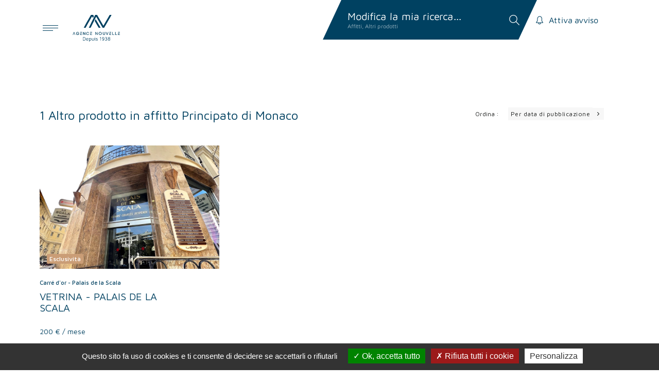

--- FILE ---
content_type: text/html; charset=UTF-8
request_url: https://www.agencenouvellemonaco.com/it/affitti/t_Autre%20produit/grid
body_size: 6831
content:
<!DOCTYPE html>
<html lang="it">
<head>
	<meta http-equiv="Content-Type" content="text/html; charset=UTF-8" />
	<meta name='viewport' content='width=device-width, user-scalable=no, initial-scale=1, maximum-scale=1, minimum-scale=1'/>
	<meta name="description" content="Trova la nostra selezione di altri prodotti  in affitto Principato di Monaco | Chambre Immobilière Monégasque" />
	<meta name="keywords" content="autre produit" />
	<meta name="distribution" content="global" />
	<meta name="copyright" content="Agence Nouvelle" />
	<meta name="language" content="it" />
	<meta name="owner" content="Agence Nouvelle" />
	<meta name="author" content="Agence Nouvelle" />
	<meta name="robots" content="index, follow" />
	<meta name="city" content="Monaco" />
	<meta name="country" content="Monaco" />
	<title>Altri Prodotti  in affitto Principato di Monaco</title>
	<link rel="apple-touch-icon" sizes="180x180" href="/images/favicon/apple-touch-icon.png">
<link rel="icon" type="image/png" sizes="32x32" href="/images/favicon/favicon-32x32.png">
<link rel="icon" type="image/png" sizes="16x16" href="/images/favicon/favicon-16x16.png">
<link rel="manifest" href="/images/favicon/site.webmanifest">
<link rel="mask-icon" href="/images/favicon/safari-pinned-tab.svg" color="#c92331">
<link rel="shortcut icon" href="/images/favicon/favicon.ico">
<meta name="msapplication-TileColor" content="#ffffff">
<meta name="msapplication-config" content="/images/favicon/browserconfig.xml">
<meta name="theme-color" content="#c92331">	<link rel="alternate" type="application/rss+xml" title="Agence Nouvelle - actualites" href="https://www.agencenouvellemonaco.com/it/feed/actualites" />		<link rel="stylesheet" href="/css/_nivo-lightbox.css" type="text/css" />
	<link rel="stylesheet" href="/css/_sweetalert2.css" type="text/css" />
	<link rel="stylesheet" href="/css/_topbox.css" type="text/css" />
	<link rel="stylesheet" href="/css/font-awesome.css" type="text/css" />
	<link rel="stylesheet" href="/css/font-colibri.css" type="text/css" />
	<link rel="stylesheet" href="/css/ionicons.css" type="text/css" />
	<link rel="stylesheet" href="/css/simple-line-icons.css" type="text/css" />
	<link rel="stylesheet" href="/css/validationEngine.jquery.css" type="text/css" />
	<link rel="stylesheet" href="/css/owl.carousel.css" type="text/css" />
	<link rel="stylesheet" href="/css/owl.theme.default.css" type="text/css" />
	<link rel="stylesheet" href="/css/main.css" type="text/css" />
	<script type="text/javascript">
	var _paq = window._paq = window._paq || [];
  /* tracker methods like "setCustomDimension" should be called before "trackPageView" */
  _paq.push(['trackPageView']);
  _paq.push(['enableLinkTracking']);
  (function() {
    var u="https://analytics.colibri.mc/";
    _paq.push(['setTrackerUrl', u+'matomo.php']);
    _paq.push(['setSiteId', '43']);
    var d=document, g=d.createElement('script'), s=d.getElementsByTagName('script')[0];
    g.async=true; g.src=u+'matomo.js'; s.parentNode.insertBefore(g,s);
  })();
	</script>
</head>
<body class="nav-burger ">
<!-- header -->
<header role="banner">
	<a id="toggle" data-toggle="deploy_h" data-toggledest="body">
		<i>
			<span></span>
			<span></span>
			<span></span>
		</i>
	</a>
	<div id="logo"><a href="/it/index"/>Agence Nouvelle</a></div>
	<nav role="navigation" id="menu">
		<div>
			<ul class="fst">
				    <li class="lang">
      <a href="#" class="havesub">IT</a>
      <div class="megamenu mg onelvl">
        <div class="backnav">
          <a href="#">IT</a>
        </div>
          <a href="/fr" data-hover="FR"><span>FR</span></a>
          <a href="/en" data-hover="EN"><span>EN</span></a>
      </div>
    </li>
				<li><a href="/it/l-agenzia-18">L’agenzia</a>
<li><a href="/it/vendite/grid">Acquistare</a>
<li><a href="/it/affitti/grid">Affitto</a>
<li><a href="/it/gestione-37">Gestione </a>
<li><a href="/it/notizie">Notizie</a>
<li><a href="/it/suggerisci-una-proprietà">Suggerisci una proprietà</a>
<li><a href="/it/servizi-20">Servizi</a>
<li><a href="/it/contact">Contatti </a>
			</ul>
		</div>
	</nav>
		<div class="modern_search">
		<div class="ms_bar" title="Affitti, Altri prodotti">
			<div data-toggle="modal_active" data-toggledest="body,.modal_ms_filters">
				<p>Modifica la mia ricerca...</p>
				<p>Affitti, Altri prodotti</p>
				<a class="ms_search"><i class="co-magnifier"></i></a>
			</div>
			<a class="alertbell" data-toggle="modal_active" data-toggledest="body,.modal_alertes"><span><i class="co-bell"></i> Attiva avviso</span></a>		</div>
	</div>
</header>
<main role="main">
	<section class="listing">
		<div class="toolbox">
			<div class="nbResults">
				<p><span id="nbProduits">1</span> Altro prodotto  in affitto Principato di Monaco</p>
								</div>
			<div class="sortBy" data-toggle="show" >
				<p>Ordina : <span>Per data di pubblicazione</span></p>
				<ul>
					<li data-url=""			 		class="active"><p>Per data di pubblicazione</p></li>
					<li data-url="priceasc"	 		class=""><p>Da - costoso a + costoso</p></li>
					<li data-url="pricedesc" 		class=""><p>Da + costoso a - costoso</p></li>
					<li data-url="superficieasc" 	class=""><p>Per area crescente</p></li>
					<li data-url="superficiedesc" 	class=""><p>Per area decrescente</p></li>
				</ul>
			</div>
		</div>
				<div class="results grid">
			<article data-id="88741">
				<div class="head">
					<img src="/thmb/fixe/930/640/medias_upload/biens/img-1324-1647875417.jpg" alt="VETRINA - PALAIS DE LA SCALA"/>
					<div class="tag">
						<p>Esclusività</p>					</div>
				</div>
				<div class="descr">
					<p class="lieu">Carré d'or - <span>Palais de la Scala</span></p>
					<h3 title="VETRINA - PALAIS DE LA SCALA">VETRINA - PALAIS DE LA SCALA</h3>
					<p class="prix">
200 &euro; / mese					</p>
					<p class="carac"></p>
				</div>
				<a href="/it/property/88741/vetrina-palais-de-la-scala">voir le bien</a>
			</article>
		</div>
	    <ul class="pagine"></ul>

	</section>
</main>
<!-- footer -->
<footer role="contentinfo">
	<div>
		<div class="logo_ch"><a href="https://www.chambre-immobiliere-monaco.mc" target="_blank" rel="external">Chambre immo</a></div>
		<div class="f_info">
			<p class="f_tit">Agence nouvelle</p>
				<address>
					16 Av. de la Costa,<br> 98000 Monaco <br> info@agencenouvellemonaco.com <br> Tél: +377 97 97 31 60				</address>
		</div>
		<div class="f_adr">
			<p class="f_tit">
				INFORMATIONS			</p>
			<ul>
	<li><a href="/fr/plan-du-site">Mappa del sito</a></li>

	<li><a href="/it/crediti-15">Crediti </a></li>

	<li><a href="/it/menzioni-legali-17">Menzioni legali</a></li>

<li><a href="javascript:tarteaucitron.userInterface.openPanel();">Data privacy</a></li>
</ul>
		</div>
		<div class="f_reso">
			<p class="f_tit">Seguici</p>
			<ul>
				<li><a href="https://www.agencenouvellemonaco.com/it/feed/actualites" target="_blank" title="RSS Agence Nouvelle - actualites"><i class="co-feed"></i></a></li>            <li><a href="https://www.facebook.com/Agence-Nouvelle-Monaco-112188348039792" target="_blank" title="Facebook" rel="external noopener"><i class="co-facebook-f"></i></a></li>
            <li><a href="https://www.instagram.com/agencenouvelle.mc/?hl=fr" target="_blank" title="Instagram" rel="external noopener"><i class="co-instagram"></i></a></li>
			</ul>
		</div>
	</div>
	<div class="colibri"><a class="co-colibri" href="https://www.colibri.mc" target="_blank" rel="external noopener"></a></div>
	<div><a href="#" class="ontop"><i class="co-chevron-up"></i></a></div>
</footer>
<modals>
	<div class="modal_ms_filters">
	<i class="modal_close co-x"></i>
	<div class="content">
		<div id="ms_typetransaction">
			<p class="tit">Tipo di transazione</p>
			<a class="item " data-unique="typetransaction" data-value="vendite">Vendita</a>
			<a class="item active" data-unique="typetransaction" data-value="affitti">Affitto</a>
		</div>
		<div id="ms_typebien">
			<p class="tit">Tipologie di immobile</p>
				<a class="item " data-prefix="t" data-value="appartement">Appartamento</a>
				<a class="item " data-prefix="t" data-value="duplex">Duplex</a>
				<a class="item " data-prefix="t" data-value="penthouse|roof">Attico</a>
				<a class="item " data-prefix="t" data-value="bureau">Ufficio</a>
				<a class="item " data-prefix="t" data-value="cave">Cantina</a>
				<a class="item " data-prefix="t" data-value="local">Locali </a>
				<a class="item " data-prefix="t" data-value="chalet">Chalet</a>
				<a class="item " data-prefix="t" data-value="villa">Villa</a>
				<a class="item " data-prefix="t" data-value="parking">Parcheggio</a>
				<a class="item " data-prefix="t" data-value="cessions de droit au bail">Cessione di diritti all'affito</a>
				<a class="item " data-prefix="t" data-value="fonds de commerce">Cessione di esercizi commerciali</a>
				<a class="item " data-prefix="t" data-value="murs local commercial">Pareti commerciali</a>
				<a class="item active" data-prefix="t" data-value="autre produit">Altro prodotto</a>
		</div>
		<div id="ms_quartier">
			<p class="tit">Quartieri</p>
			<a class="item " data-prefix="q" data-value="Anse du Portier">Anse du Portier</a>
			<a class="item " data-prefix="q" data-value="Carré d'Or">Carré d'or</a>
			<a class="item " data-prefix="q" data-value="Condamine">Condamine</a>
			<a class="item " data-prefix="q" data-value="Fontvieille">Fontvieille</a>
			<a class="item " data-prefix="q" data-value="Jardin Exotique">Jardin exotique</a>
			<a class="item " data-prefix="q" data-value="La Rousse - Saint Roman">La Rousse - Saint Roman</a>
			<a class="item " data-prefix="q" data-value="La Turbie">La Turbie</a>
			<a class="item " data-prefix="q" data-value="Monaco-Ville">Monaco-Ville</a>
			<a class="item " data-prefix="q" data-value="Monte-Carlo">Monte-Carlo</a>
			<a class="item " data-prefix="q" data-value="Port">Port</a>
			<a class="item " data-prefix="q" data-value="Valmasque-Notre Dame de Vie">Valmasque-Notre Dame de Vie</a>
		</div>
		<div id="ms_nbpieces">
			<p class="tit">Numero di pezzi</p>
						<a class="item " data-prefix="p" data-value="1">Monolocale</a>
						<a class="item " data-prefix="p" data-value="2">2 locali</a>
						<a class="item " data-prefix="p" data-value="3">3 locali</a>
						<a class="item " data-prefix="p" data-value="5">5 locali</a>
						<a class="item " data-prefix="p" data-value="plus">+5 locali</a>
		</div>
		<div id="ms_budget" class="minmax">
			<p class="tit">Prezzo</p>
			<div>
				<div class="rowElem">
					<label for="prix_min"><span>min.</span></label>
					<input type="text" style="text-align: right;" data-prefix="bmin" data-value="" class="itemfield" placeholder="min." value="" id="prix_min" name="prix_min">
				</div><em>€</em>
				<div class="rowElem">
					<label for="prix_max"><span>max.</span></label>
					<input type="text" style="text-align: right;" data-prefix="bmax" data-value="" class="itemfield" placeholder="max." value="" id="prix_max" name="prix_max">
				</div><em>€ / mese</em>
			</div>
		</div>
		<div id="ms_surface" class="minmax">
			<p class="tit">Spazio vitale</p>
			<div>
				<div class="rowElem">
					<label for="surface_min"><span>min.</span></label>
					<input type="number" pattern="\d*" data-prefix="smin" class="itemfield" placeholder="min." value="" id="surface_min" name="surface_min">
				</div><em>Mq</em>
				<div class="rowElem">
					<label for="surface_max"><span>max.</span></label>
					<input type="number" pattern="\d*" data-prefix="smax" class="itemfield" placeholder="max." value="" id="surface_max" name="surface_max">
				</div><em>Mq</em>
			</div>
		</div>
	</div>
	<div class="ms_actions">
		<a href="#" class="efface">Resettare</a>
		<a href="#" class="apply">Applicare</a>
	</div>
</div>
	<div class="modal_alertes">
	<i class="modal_close co-x"></i>
	<div class="content">
		<div class="alertes_criteres">
			<p class="tit">Criteri mantenuti</p>
	<p>Tipo di transazione : <span>Affitto</span></p>
<p>Tipologie di immobile : <span>TYPEBIEN_autre produit</span></p>
		</div>
		<div class="alertes_form">
			<p class="tit">Imposta l'avviso</p>
			<form id="formAlertes" class="formAlertes asp" method="POST">
				<input type="hidden" value="alertes" name="ok">
				<div class="rowElem">
					<label for="email"><span>E-mail *</span></label>
					<input type="text" placeholder="E-mail..." class="validate[required,custom[email]]" id="email" name="email">
				</div>
				<div class="rowElem">
					<div class="checkboxElem">
						<label for="rgpd">
							<input id="rgpd" type="checkbox" name="rgpd_alertes" value="OUI" class="validate[required]"/><span class="checkbox"></span>Inviando queste informazioni, l'utente accetta di ricevere e-mail riguardanti beni offerti da Agence Nouvelle						</label>
					</div>
				</div>
				<button type="submit"><i class="co-bell"></i>&nbsp;Salva l'avviso</button>
			</form>
		</div>
	</div>
</div>
		<close></close>
	</modals>
<script type="text/javascript" src="/js/tarteaucitron/tarteaucitron.js"></script>
<script type="text/javascript">
	var tarteaucitronForceLanguage = 'it';
	tarteaucitron.init({
		"privacyUrl": "", // Privacy policy url
		"hashtag": "#tarteaucitron", // Open the panel with this hashtag
		"cookieName": "tarteaucitron", // Cookie name
		"orientation": "bottom", // Banner position (top - bottom)
		"groupServices": false, // Group services by category
		"showAlertSmall": false, // Show the small banner on bottom right
		"cookieslist": false, // Show the cookie list
		"closePopup": false, // Show a close X on the banner
		"showIcon": false, // Show cookie icon to manage cookies
		//"iconSrc": "", // Optionnal: URL or base64 encoded image
		"iconPosition": "BottomLeft", // BottomRight, BottomLeft, TopRight and TopLeft
		"adblocker": false, // Show a Warning if an adblocker is detected
		"DenyAllCta" : true, // Show the deny all button
		"AcceptAllCta" : true, // Show the accept all button when highPrivacy on
		"highPrivacy": true, // HIGHLY RECOMMANDED Disable auto consent
		"handleBrowserDNTRequest": false, // If Do Not Track == 1, disallow all
		"removeCredit": true, // Remove credit link
		"moreInfoLink": true, // Show more info link
		"useExternalCss": false, // If false, the tarteaucitron.css file will be loaded
		"useExternalJs": false, // If false, the tarteaucitron.js file will be loaded
		//"cookieDomain": ".my-multisite-domaine.fr", // Shared cookie for multisite
		"readmoreLink": "", // Change the default readmore link
		"mandatory": true, // Show a message about mandatory cookies
		});
/*
	// Matomo
    tarteaucitron.user.matomoId = 26;
    tarteaucitron.user.matomoHost = 'https://analytics.colibri.mc/';
    (tarteaucitron.job = tarteaucitron.job || []).push('matomohightrack');

	// Viméo
	(tarteaucitron.job = tarteaucitron.job || []).push('vimeo');

	// Gootle Tag Manager
	tarteaucitron.user.googletagmanagerId = 'GTM-W4Q5GKV';
	(tarteaucitron.job = tarteaucitron.job || []).push('googletagmanager');

	// Google Analytics (gtag.js)
	tarteaucitron.user.gtagUa = 'UA-136708634-1';
	tarteaucitron.user.gtagMore = function () {};
	(tarteaucitron.job = tarteaucitron.job || []).push('gtag');
*/
	// Google Maps
	if(typeof rgpd_gmap_init != 'function') { function rgpd_gmap_init(){}; }
	tarteaucitron.user.googlemapsKey = 'AIzaSyA8B_vudTsFz4B3yp797287da4RiLVbY7U';
	tarteaucitron.user.mapscallback='rgpd_gmap_init';
	(tarteaucitron.job = tarteaucitron.job || []).push('googlemaps');
/*
	// Facebook Pixel
	tarteaucitron.user.facebookpixelId = '387318958525941';
	tarteaucitron.user.facebookpixelMore = function () { };
	(tarteaucitron.job = tarteaucitron.job || []).push('facebookpixel');
*/
</script>
	<script type="text/javascript" src="/js/jquery.min.js"></script>
	<script type="text/javascript" src="/js/jquery-migrate-3.3.0.min.js"></script>
	<script type="text/javascript" src="/js/validationEngine/validationEngine.js"></script>
	<script type="text/javascript" src="/js/validationEngine/languages/jquery.validationEngine-it.js"></script>
	<script type="text/javascript" src="/js/jquery.cycle2.min.js"></script>
	<script type="text/javascript" src="/js/gmap3.min.js"></script>
	<script type="text/javascript" src="/js/owl.carousel.min.js"></script>
	<script type="text/javascript" src="/js/imagesloaded.pkgd.min.js"></script>
	<script type="text/javascript" src="/js/isotope.pkgd.min.js"></script>
	<script type="text/javascript" src="/js/sweetalert2.min.js"></script>
	<script type="text/javascript" src="/js/topbox.js"></script>
	<script type="text/javascript" src="/js/colibri-antispam.js"></script>
	<script type="text/javascript" src="/js/jquery.parallax.min.js"></script>
	<script type="text/javascript" src="/js/jquery.rellax.min.js"></script>
	<script type="text/javascript" src="/js/front-socle.js"></script>
<script type="text/javascript">
	$(function()
	{
	$("body").on("click",".fst > li > a.havesub",function(event)
	{
	   if (($("body").hasClass("nav-burger")) || (!($("body").hasClass("nav-burger"))&&(window.matchMedia("(max-width: 1080px)").matches)))
			{
			event.preventDefault();
			event.stopPropagation();

			$(".fst").toggleClass("lv0_gp menu_lgp",true);

			$(".fst > li").toggleClass("lv0_p menu_lp",false); // On retire les autres classes déjàé activées
			$(".fst > li").find(".menu_lp").toggleClass("menu_lp",false); // On retire les autres classes déjç activées
			$(".fst > li").find(".menu_lgp").toggleClass("menu_lgp",false); // On retire les autres classes déjà activées
			$(".fst > li").find(".lv1_p").toggleClass("lv1_p",false); // On retire les autres classes déjà activées

			$(this).parent().toggleClass("lv0_p menu_lp",true);
			}

		});

	$("body").on("click",".menu_lp > div > div:not(.backnav) > .havesub",function(event) // Niveau +1
	{
		if (($("body").hasClass("nav-burger")) || (!($("body").hasClass("nav-burger"))&&(window.matchMedia("(max-width: 1080px)").matches)))
		{
			event.preventDefault();
			event.stopPropagation();

			var classList=$(this).parent().parent().parent().attr('class').split(/\s+/);
			var level=null;

			$.each(classList, function(index, item)
				{
				if (item.substr(0,2) == 'lv')
					{
					level=item.substr(2,1);
					}
				});

			level=parseInt(level)+1;

			$(this).parent().parent().toggleClass("lv"+level+"_gp menu_lgp",true);
			$(this).parent().parent().find(".menu_lp").toggleClass("lv"+level+"_p menu_lp",false); // On retire les autres classes d?j? activ?es
			$(this).parent().toggleClass("lv"+level+"_p menu_lp",true);
			}

		});

	$("body").on("click",".menu_lp > div > .backnav > a:not(.vall)",function(event) // Niveau -1
	{
		if (($("body").hasClass("nav-burger")) || (!($("body").hasClass("nav-burger"))&&(window.matchMedia("(max-width: 1080px)").matches)))
		{
			event.preventDefault();
			event.stopPropagation();

			var classList=$(this).parent().parent().parent().attr('class').split(/\s+/);
			var level=null;

			$.each(classList, function(index, item)
				{
				if (item.substr(0,2) == 'lv')
					{
					level=item.substr(2,1);
					}
				});

			$(this).parent().parent().parent().toggleClass("lv"+level+"_p menu_lp",false);
			$(this).parent().parent().parent().parent().toggleClass("lv"+level+"_gp menu_lgp",false);
			}
		});

    $(".fst li").hover(
      function(){
        $(this).addClass("megaon");
        if ($(this).children("div:eq(0)").hasClass("onelvl"))
        {
            $(this).addClass("posrel");
        }
      },function(){
        $item=$(this);
        if ($item.children("div:eq(0)").hasClass("onelvl"))
        {
            $item.removeClass("posrel");
        }
        $item.removeClass("megaon");
      }
    );
	});
</script>
<script type="text/javascript">
	var page='';
	var tri='';

	function goSearch()
		{
		url="/it/affitti/t_Autre produit";

		if (tri!='' && tri!=undefined)
			url=url+'/tri_'+tri;

		url=url+'/grid';

		if (page>1)
			url=url+'/'+page;

		document.location=url;
		}

	$(function ()
		{
		$(".results .fav").each(function(index)
			{
			var id=$(this).parent().data("id");

			for(var i=0;i<favs.length;i++)
				{
				if (favs[i]==id)
					$(this).find("i").attr("class","co-hear_fill");
				}
			});

		$(".results .fav").on("click",function (event)
			{
			event.preventDefault();
			event.stopPropagation();
			var id=$(this).parent().data("id");

			if ($(this).find("i").attr("class")=="co-heart1")
				{
				addFav(id);
				$(this).find("i").attr("class","co-hear_fill");
				}
			else
				{
				removeFav(id);
				$(this).find("i").attr("class","co-heart1");
				}
			});

		$(".pagine li").on("click",function ()
			{
			page=$(this).data("counter");
			if (page==undefined)
				page=1;

			goSearch();
			});

		$(".sortBy li").on("click",function ()
			{
			page=1;
			tri=$(this).data("url");
			if (tri==undefined)
				tri='';

			goSearch();
			});
		});

</script>
<script type="text/javascript">
	$(function ()
		{
		$(".viewBy a[class!='on']").on("click",function ()
			{
			url="/it/affitti/t_Autre produit/"+$(this).data("view");
			document.location=url;
			});

		$(".sortBy li").on("click",function ()
			{
			page=1;
			tri=$(this).data("url");
			if (tri==undefined)
				tri='';

			goSearch();
			});
		});
</script>
<script>
	function thousands(value)
		{
		value=value.replace(/\D/g,'');

		var chars = value.split("").reverse();
		var withCommas = [];

		for(var i = 1; i <= chars.length; i++)
			{
			withCommas.push(chars[i-1]);
			if(i%3==0 && i != chars.length )
				{
				withCommas.push(" ");
				}
			}

		return withCommas.reverse().join("");
		}

$(function()
	{
	$("#ms_budget").on("keyup","input",function(e)
		{
		$(this).attr("data-value",$(this).val().replace(/\D/g,''));

		if ($(this).val()!='')
			$(this).val(thousands($(this).val()));
		});

	$(".modal_ms_filters").on("click",".item",function(event)
		{
		event.preventDefault();
		event.stopPropagation();

		if ($(this).data("unique")!=undefined && $(this).data("unique")!='')
			{
			$(".modal_ms_filters .item[data-unique='"+$(this).data("unique")+"']").toggleClass("active",false);
			$(this).toggleClass("active",true);
			}
		else
			$(this).toggleClass("active");
		});

	$(".modal_ms_filters input[type='number']").on("keypress",function(evt)
		{
		if (evt.which<48 || evt.which>57)
			evt.preventDefault();
		});

	$(".modal_ms_filters .ms_actions").on("click",".efface",function(event)
		{
		event.preventDefault();
		event.stopPropagation();
		$(".modal_ms_filters .item").toggleClass("active",false);
		$(".modal_ms_filters .item[data-unique]").first().toggleClass("active",true);

		$("#ms_budget input, #ms_surface input").val("");
		}
	).on("click",".apply",function(event)
		{
		event.preventDefault();
		event.stopPropagation();

		c=new Array();
		$(".modal_ms_filters .active,.modal_ms_filters #ms_budget input").each(function(index)
			{
			if  ($(this).data("value")!='')
				{
				if ($(this).data("prefix")!=undefined && $(this).data("prefix")!='')
					c.push($(this).data("prefix")+"_"+$(this).data("value"));
				else
					c.push($(this).data("value"));
				}
			});

		$(".modal_ms_filters #ms_surface input").each(function(index)
			{
			if ($(this).data("prefix")!=undefined && $(this).data("prefix")!='' && parseInt($(this).val())>0)
				c.push($(this).data("prefix")+"_"+parseInt($(this).val()));
			});

		var crits=c.join("/");

		
		document.location='/it/'+crits+"/grid";
		});
	});
</script>
<script>
$(function()
	{
		$(".modern_search").addClass("bloc_alerte");
		$(document).on("keydown", ":input:not(textarea)", function(event) {
			if (event.key == "Enter") {
				event.preventDefault();
			}
		});
		$("#formAlertes").validationEngine('attach',{promptPosition : "topLeft",
			onValidationComplete: function(form, status){
			if (status)
			{
				$('#formAlertes').preventDoubleSubmission();
				return true;
			}
			}
		});
	});
</script>
	<script>
	$(function()
		{
			//var scene = document.getElementById('imgunique');
			//var parallaxInstance = new Parallax(scene);

		$("close, modals .modal_close").on("click",function()
			{
			$("body,modals > div").toggleClass("modal_active",false);
			$("body,modals > div").toggleClass(function (index, className) { return (className.match (/(^|\s)md_\S+/g) || []).join(' ');},false);
			});
		});
	</script>
	<script type="text/javascript">
$.gmap3(false);
</script>
</body>
</html>


--- FILE ---
content_type: text/css
request_url: https://www.agencenouvellemonaco.com/css/validationEngine.jquery.css
body_size: 388
content:
inputContainer { position: relative;  float: left;}
.formError { position: absolute; top: 300px; left: 300px; display: block; z-index: 5000; cursor: pointer; }
.ajaxSubmit { padding: 20px; background: #55ea55; border: 1px solid #999; display: none; }
.formError .formErrorContent { width: 100%; background: #CE302C; position:relative;	z-index:5001; color: #fff; width: 150px; font-family:sans-serif; font-weight: 500; font-size: 11px; border: 2px solid #CE302C; box-shadow: 0 0 6px #000; -moz-box-shadow: 0 0 6px #000; -webkit-box-shadow: 0 0 6px #000; padding: 4px 10px 4px 10px; border-radius:2px; -moz-border-radius: 2px; -webkit-border-radius: 6px; }
.greenPopup .formErrorContent { background: #33be40; }
.blackPopup .formErrorContent {	background: #393939; color: #FFF; }
.formError .formErrorArrow { width: 15px; margin: -2px 0 0 13px; position:relative; z-index: 5006; }
.formError .formErrorArrowBottom { box-shadow: none; -moz-box-shadow: none; -webkit-box-shadow: none; margin: 0px 0 0 12px; top:2px; }
.formError .formErrorArrow div { border-left: 2px solid #CE302C; border-right: 2px solid #CE302C; box-shadow: 0 2px 3px #444; -moz-box-shadow: 0 2px 3px #444; -webkit-box-shadow: 0 2px 3px #444; font-size: 0px; height: 1px; background: #CE302C; margin: 0 auto; line-height: 0; font-size: 0; 	display: block; }
.formError .formErrorArrowBottom div { box-shadow: none; -moz-box-shadow: none; -webkit-box-shadow: none;}
.greenPopup .formErrorArrow div { background: #33be40;}
.blackPopup .formErrorArrow div { background: #393939; color: #FFF; }
.formError .formErrorArrow .line10 { width: 15px; border: none; }
.formError .formErrorArrow .line9 { width: 13px; border: none; }
.formError .formErrorArrow .line8 {	width: 11px; }
.formError .formErrorArrow .line7 {	width: 9px;}
.formError .formErrorArrow .line6 {	width: 7px;}
.formError .formErrorArrow .line5 {	width: 5px;}
.formError .formErrorArrow .line4 {	width: 3px;border: none;}
.formError .formErrorArrow .line3 {	width: 1px; border: none; }
.formError .formErrorArrow .line2, .formError .formErrorArrow .line1  { display: none; }

--- FILE ---
content_type: text/css
request_url: https://www.agencenouvellemonaco.com/css/main.css
body_size: 11548
content:
@import"https://fonts.googleapis.com/css2?family=Maven+Pro:wght@400;500;600&family=Roboto&display=swap";*{-webkit-font-smoothing:antialiased;-moz-osx-font-smoothing:grayscale;margin:0;padding:0}*,*:before,*:after{box-sizing:border-box}html{font-family:sans-serif;-ms-text-size-adjust:100%;-webkit-text-size-adjust:100%}article,aside,details,figcaption,figure,footer,header,hgroup,main,menu,nav,section,summary{display:block}audio,canvas,progress,video{display:inline-block;vertical-align:baseline}audio:not([controls]){display:none;height:0}[hidden],template{display:none}a{background-color:rgba(0,0,0,0)}a:active,a:hover{outline:0}abbr[title]{border-bottom:1px dotted}b,strong{font-weight:bold}dfn{font-style:italic}mark{background:#ff0;color:#000}small{font-size:80%}sub,sup{font-size:75%;line-height:0;position:relative;vertical-align:baseline}sup{top:-0.5em}sub{bottom:-0.25em}img{border:0;display:block}svg:not(:root){overflow:hidden}button,input,optgroup,select,textarea{color:inherit;font:inherit;margin:0}button{overflow:visible}button,select{text-transform:none}button,html input[type=button],input[type=reset],input[type=submit]{-webkit-appearance:button;cursor:pointer}button[disabled],html input[disabled]{cursor:default}button::-moz-focus-inner,input::-moz-focus-inner{border:0;padding:0}input{line-height:normal}input[type=checkbox],input[type=radio]{box-sizing:border-box;padding:0}input[type=number]::-webkit-inner-spin-button,input[type=number]::-webkit-outer-spin-button{height:auto}input[type=search]{-webkit-appearance:textfield;box-sizing:content-box}input[type=search]::-webkit-search-cancel-button,input[type=search]::-webkit-search-decoration{-webkit-appearance:none}fieldset{border:1px solid silver;margin:0 2px;padding:.35em .625em .75em}legend{border:0;padding:0}textarea{overflow:auto}optgroup{font-weight:bold}table{border-collapse:collapse;border-spacing:0}td,th{padding:0}@media print{*{background:rgba(0,0,0,0) !important;color:#000 !important;box-shadow:none !important;text-shadow:none !important;-webkit-filter:none !important;filter:none !important;-ms-filter:none !important}a,a:visited{text-decoration:underline}a[href]:after{content:" (" attr(href) ")"}abbr[title]:after{content:" (" attr(title) ")"}.ir a:after,a[href^="javascript:"]:after,a[href^="#"]:after{content:""}pre,blockquote{border:1px solid #999;page-break-inside:avoid}thead{display:table-header-group}tr,img{page-break-inside:avoid}img{max-width:100% !important}@page{margin:.5cm}p,h2,h3{orphans:3;widows:3}h2,h3{page-break-after:avoid}}.info{background-color:#5bc0de !important}.success{background-color:#5cb85c !important}.warning{background-color:#f0ad4e !important}.alert{background-color:#d9534f !important}.info a{color:#5bc0de !important}.success a{color:#5cb85c !important}.warning a{color:#f0ad4e !important}.alert a{color:#d9534f !important}.video{height:0;padding-top:25px;padding-bottom:56.25%;margin-bottom:10px;position:relative;overflow:hidden}.video.widescreen{padding-bottom:56.34%}.video.vimeo{padding-top:0}.video iframe,.video object,.video embed,.video video{top:0;left:0;width:100%;height:100%;position:absolute}#cnil *{transition:all .5s}#cnil{background:rgba(38,36,32,.95);box-shadow:0 5px 5px 0 rgba(0,0,0,.4);left:0;overflow:hidden;padding:20px 5%;position:fixed;bottom:0;width:100%;z-index:999999;-webkit-transform:translate(0, 120%);transform:translate(0, 120%);transition:all .5s}#cnil p{font-size:1.4rem;color:#fff}#cnil a{display:block;background:#333;color:#fff;font-size:1.2rem;text-transform:uppercase;margin:10px;padding:5px 10px;float:right;text-decoration:none}#cnil a:hover{color:#a7965d}#cnil a i{margin:0 10px 0 0}#cnil a:hover i{margin:0 20px 0 0}#cnil.show{-webkit-transform:translate(0, 0);transform:translate(0, 0)}.ontop{background:rgba(0,0,0,.3);border-radius:5px;line-height:30px;height:30px;width:30px;display:none;position:fixed;bottom:20px;right:20px;text-align:center;color:#fff;z-index:9500;margin:0;padding:0}.ontop i{font-size:2.5rem}.ontop:hover{color:#21cdec;background:rgba(0,0,0,.6)}.ontop_showed{display:block}header{position:fixed;top:0;left:0;width:100%;height:0;transition:all .5s;z-index:200}#logo{position:absolute;top:4vh;left:11%;width:192px;height:141px;-webkit-transform-origin:left top;transform-origin:left top;transition:all .5s;z-index:1000}.home #logo a{height:96px}.home .fixed #logo a{height:60px}#logo a{background:url("../images/logo_agnouvelle.svg") no-repeat 0 0/contain rgba(0,0,0,0);text-indent:-999em;display:block;margin:0;opacity:1;transition:all .5s;height:52px}.home#logo{background:url ../images/logo_agnouvelle.svg no-repeat 0 0/contain rgba(0,0,0,0);text-indent:-999em;transition:all .5s;width:192px;height:141px}.home #logo{left:6%}.home.nav-burger #toggle{right:30px !important;margin-left:inherit}.nav-burger #toggle{cursor:pointer;display:block;font-size:3rem;left:3%;height:50px;width:50px;position:fixed;padding:15px;transition:all .5s;top:30px;margin-left:30px}.home.nav-burger.theme-light #toggle{background:rgba(0,0,0,.4)}.home #toggle b{color:#004161;position:absolute;top:13px;left:-62px;font-family:"Maven Pro",sans-serif;font-size:2rem;font-weight:400}.home.nav-burger #toggle span{display:block;clear:both;height:1px;background:#004161;margin:4px 0 0;transition:all .5s;float:right}.home.nav-burger #toggle{left:auto}.nav-burger #toggle span{display:block;clear:both;height:1px;background:#004161;margin:4px 0 0;transition:all .5s}.home.nav-burger #toggle span{background:#004161}.home.nav-burger #toggle span:nth-child(1){width:16px}.home.nav-burger #toggle span:nth-child(2){width:20px}.nav-burger #toggle span:nth-child(1){width:30px}.nav-burger #toggle span:nth-child(2){width:30px}.nav-burger #toggle:hover span:nth-child(1){width:12px}.nav-burger #toggle:hover span:nth-child(2){width:24px}.nav-burger.deploy_h #toggle span:nth-child(1){width:20px !important;-webkit-transform:rotate(45deg);transform:rotate(45deg)}.nav-burger.deploy_h #toggle span:nth-child(2){width:20px !important;-webkit-transform:rotate(-45deg);transform:rotate(-45deg);margin:-3px 0 0}.nav-burger.deploy_h #toggle span:nth-child(3){width:0}.nav-burger main,.nav-burger footer{left:0;position:relative;transition:all .5s}.nav-burger.deploy_h main,.nav-burger.deploy_h footer{left:100vw;transition:all .5s}.nav-burger.deploy_h #menu{left:0;box-shadow:3px 0 5px -2px #333;left:0;transition:left 500ms cubic-bezier(1, 0, 0, 1) 0ms,-webkit-transform 500ms cubic-bezier(1, 0, 0, 1) 0ms;transition:transform 500ms cubic-bezier(1, 0, 0, 1) 0ms,left 500ms cubic-bezier(1, 0, 0, 1) 0ms;transition:transform 500ms cubic-bezier(1, 0, 0, 1) 0ms,left 500ms cubic-bezier(1, 0, 0, 1) 0ms,-webkit-transform 500ms cubic-bezier(1, 0, 0, 1) 0ms}.nav-burger.deploy_h{overflow:hidden;position:fixed}.nav-burger.deploy_h #toggle{transition:all .5s;z-index:20000}.nav-burger.deploy_h #toggle span{background:#000}.nav-burger #menu,.nav-burger #menu *{transition:all .5s}.nav-burger #menu{background:var(--mobileMenuBg);left:-100vw;margin:0;position:fixed;top:0;bottom:0;z-index:9000;width:100vw;overflow-y:auto;overflow-x:hidden;height:calc(var(--vh, 1vh)*100);display:grid}.nav-burger #menu>div{padding:50px;display:flex;flex-direction:column;justify-content:center}.nav-burger #menu>div>ul{width:30%;margin:0}.nav-burger #menu a{font-family:"Maven Pro",sans-serif;font-size:2.4rem;font-weight:300;line-height:2;color:#004161;text-align:left;display:block}.nav-burger #menu a:hover{background:rgba(0,65,97,.05)}.nav-burger #menu a.havesub,.nav-burger #menu li>a{position:relative;padding:0 35px 0 25px;border-radius:5px 0 0 5px}.nav-burger #menu a.havesub:after{content:">";font-size:1.6rem;color:#004161;position:absolute;right:15px;top:50%;-webkit-transform:translateY(-50%);transform:translateY(-50%)}.nav-burger #menu a.havesub:hover{background:rgba(0,65,97,.05)}ul.snd{position:fixed;right:90px;top:34px;display:flex;padding:0;margin:0;transition:all .5s;z-index:2000}ul.snd li{position:relative;list-style-type:none}ul.snd a{color:#004161;min-width:40px;line-height:40px;display:block;text-align:center;margin:0 1.5vw 0 0}.home ul.snd a{color:#004161;font-size:2rem}ul.snd a .co-hear_fill{color:#d8252c}ul.snd .submenu ul{margin:0}ul.snd .submenu{position:absolute;left:0;-webkit-transform:scaleY(0);transform:scaleY(0);-webkit-transform-origin:top;transform-origin:top;opacity:0;transition:all .5s}ul.snd li:hover .submenu{-webkit-transform:scaleY(1);transform:scaleY(1);opacity:1}ul.snd .submenu a{background:#000;color:#fff}ul.snd .submenu a:hover{background:rgba(0,0,0,.8)}.nav-burger #menu .megamenu{background:rgba(0,0,0,.1);position:absolute;top:0;left:calc(30% + 20px);opacity:0;min-height:100%;width:30%;display:flex;flex-direction:column;justify-content:center;visibility:hidden;padding:20px}.nav-burger #menu .megamenu a{font-size:2rem}.nav-burger #menu .megamenu .backnav{display:none}.nav-burger #menu .megamenu .mg{background:rgba(0,0,0,.18);position:absolute;top:0;left:100%;opacity:0;min-height:100%;width:100%;display:flex;flex-direction:column;justify-content:center;visibility:hidden}.nav-burger #menu .megamenu .mg a:hover{background:rgba(255,255,255,.05)}.nav-burger #menu .lv0_p .megamenu{opacity:1;visibility:visible}.nav-burger #menu .lv1_p>.mg{opacity:1;padding:20px;visibility:visible}.nav-burger #menu .lv2_p>.mg{opacity:1;padding:20px;visibility:visible}.nav-burger #menu .lv3_p>.mg{opacity:1;padding:20px;visibility:visible}.nav-burger #menu .lv4_p>.mg{opacity:1;padding:20px;visibility:visible}@media all and (min-width: 1081px){.fixed #logo{width:100px;height:76px;top:.2rem}.fixed{background:#fff;box-shadow:0 5px 5px 0 rgba(0,0,0,.2);height:60px}.fixed #toggle{top:6px}.fixed .modern_search{margin:0}.fixed .modern_search .ms_bar{height:60px}.home.nav-burger .fixed #toggle span{background:#000}.fixed ul.snd{top:11px}.fixed ul.snd .submenu a{color:#fff}.home .fixed ul.snd a{color:#004161}}@media all and (max-width: 1080px){.nav-burger header{position:fixed}.nav-burger #menu{background:var(--mobileMenuBg);background-color:#fff;left:-100vw;margin:0;position:fixed;top:0;bottom:0;width:100vw;overflow-y:auto;overflow-x:hidden;height:auto;display:flex;flex-direction:column;z-index:9000;padding:80px 10px 0}.nav-burger #menu>div{padding:0}.nav-burger #menu>div>ul{position:inherit;width:auto}.nav-burger #menu li .megamenu{margin:0;left:100%;top:0;right:auto;width:100%;height:auto;opacity:1;min-height:100vh;overflow:visible;-webkit-transform:none;transform:none;box-shadow:none;flex-direction:column;justify-content:flex-start;padding:80px 0 0}.nav-burger #menu .megamenu a{width:100%;white-space:nowrap;overflow:hidden;text-overflow:ellipsis;line-height:43px}.nav-burger #menu .megamenu .mg{margin:0;padding:80px 0 0 !important;justify-content:flex-start}.nav-burger #menu .megamenu .backnav{display:flex}.nav-burger #menu .megamenu .backnav a:before{content:"<";margin:0 5px 0 0}.nav-burger #menu .megamenu .backnav .vall{text-align:right;text-transform:none;width:160px;font-size:1.1rem}.nav-burger #menu .megamenu .backnav .vall:before{display:none}.nav-burger #menu .lv0_gp>li>a{-webkit-transform:translateX(-100vw);transform:translateX(-100vw)}.nav-burger #menu .lv0_p .megamenu{left:0;opacity:1}.nav-burger #menu .lv1_gp>div>a{-webkit-transform:translateX(-100vw);transform:translateX(-100vw)}.nav-burger #menu .lv1_gp>div>.vall{-webkit-transform:translateX(-100vw);transform:translateX(-100vw)}.nav-burger #menu .lv1_p>.mg{left:0;opacity:1}.nav-burger #menu .lv2_gp>div>a{-webkit-transform:translateX(-100vw);transform:translateX(-100vw)}.nav-burger #menu .lv2_gp>div>.vall{-webkit-transform:translateX(-100vw);transform:translateX(-100vw)}.nav-burger #menu .lv2_p>.mg{left:0;opacity:1}.nav-burger #menu .lv3_gp>div>a{-webkit-transform:translateX(-100vw);transform:translateX(-100vw)}.nav-burger #menu .lv3_gp>div>.vall{-webkit-transform:translateX(-100vw);transform:translateX(-100vw)}.nav-burger #menu .lv3_p>.mg{left:0;opacity:1}.nav-burger #menu .lv4_gp>div>a{-webkit-transform:translateX(-100vw);transform:translateX(-100vw)}.nav-burger #menu .lv4_gp>div>.vall{-webkit-transform:translateX(-100vw);transform:translateX(-100vw)}.nav-burger #menu .lv4_p>.mg{left:0;opacity:1}.nav-burger .deploy_h #toggle::after{display:none}.nav-burger .displayed{display:none}}@media all and (min-width: 811px)and (max-width: 1079px){.fixed .modern_search{margin:0}.fixed{background:#fff;box-shadow:0 5px 5px 0 rgba(0,0,0,.2);height:79px}.home .fixed{height:87px}#logo{top:2vh;left:14%;width:192px;height:141px}#logo a{height:52px}.modern_search .ms_bar{width:300px}.modern_search .ms_bar>div{width:100%;padding:2rem 0}}@media all and (max-width: 810px){.nav-burger a.projet_btn{bottom:0}.nav-burger #toggle{right:30px !important;margin-left:inherit}.nav-burger #toggle{top:30px;left:auto}.home .fixed #logo a{height:52px}.home #logo a{height:60px}}@media all and (max-width: 480px){.nav-burger #logo a{width:120px}.home #logo{left:11%;width:120px}}fieldset{margin:10px 0;border:none}legend{font-size:1.6rem;padding:0 10px}.rowElem{margin:18px 0;position:relative}.radioElem,.checkboxElem,.selectElem{position:relative}input,textarea,select{display:inline-block;outline:none;font-size:1.5rem;font-weight:600;vertical-align:top;width:100%;padding:1vw 2vw;transition:all .5s}input::-moz-placeholder,textarea::-moz-placeholder,select::-moz-placeholder{color:#222322;opacity:1;font-weight:400}input:-ms-input-placeholder,textarea:-ms-input-placeholder,select:-ms-input-placeholder{color:#222322;font-weight:400}input::-webkit-input-placeholder,textarea::-webkit-input-placeholder,select::-webkit-input-placeholder{color:#222322;font-weight:400}input{background:#fff;border:1px solid #d7d7d7;color:#000;min-height:40px}input:hover{background:#fff;border:1px solid #999;color:#fff;border-radius:0}input:focus,textarea:focus{background:#fff;border:1px solid #57504b;color:#000;border-radius:5px}input[disabled],textarea[disabled]{background:#ccc;border:2px solid #ccc;color:#ccc}input[disabled]::-webkit-input-placeholder,textarea[disabled]::-webkit-input-placeholder{color:#ccc}input[disabled]::-moz-placeholder,textarea[disabled]::-moz-placeholder{color:#ccc}input[type=submit]{background:#004161;border:1px solid #000;color:#fff;border-radius:5px;font-size:1.4rem;text-shadow:0 1px rgba(0,0,0,.08);transition:all .5s}input[type=submit]:hover{background:#fff;border:1px solid #000;color:#000;border-radius:5px}textarea{background:#fff;border:1px solid #d7d7d7;color:#000;border-radius:5px;height:96px;line-height:19px;padding:10px 10px 10px 36px;resize:none;transition:all .5s}textarea:hover{background:#fff;border:1px solid #999;color:#000;border-radius:0}textarea:focus{height:120px}label{font-size:1.2rem}label i{font-size:1.4rem;pointer-events:none;position:absolute;top:14px;left:14px;z-index:4;color:#000;transition:all .5s}label span{background:#004161;color:#fff;border-radius:3px;font-size:1.2rem;font-weight:600;top:-10px;left:8px;max-height:0;overflow:hidden;position:absolute;transition:all .5s}label.show-label span{max-height:22px;padding:2px 10px}select{background:#fff;color:#fff;border:1px solid #d7d7d7;border-radius:5px;display:block;margin:0;outline:none;text-indent:.01px;text-overflow:"";z-index:10;-webkit-appearance:none;-moz-appearance:none;appearance:none}.selectElem{position:relative}.selectElem i{right:1vw;top:50%;left:auto;z-index:10;-webkit-transform:translateY(-50%);transform:translateY(-50%);color:#fff}.selectElem:hover i,.selectElem:focus i{color:#999}.selectElem:hover select{background:#fff;color:#fff;border:1px solid #999;border-radius:0}.selectElem option{padding:0 5px;color:#000}.radioElem label{font-size:1.4rem;font-family:"Maven Pro",sans-serif}.checkboxElem label{font-size:1.4rem;font-family:"Maven Pro",sans-serif}.checkboxElem label a{font-size:1.4rem}input[type=radio],input[type=checkbox]{height:inherit;left:0;opacity:0;position:absolute;width:inherit}.radio,.checkbox{background:#fff;border:1px solid #d7d7d7;display:inline-block;float:left;position:relative;height:16px;width:16px;max-height:none;margin:0 5px 0 0;top:auto;left:auto}.radio{border-radius:16px;background:#004161;border:1px solid #fff}.radio:before{background:#fff;border-radius:calc(16px / 2);height:calc(16px / 2);width:calc(16px / 2);position:absolute;left:50%;top:50%;-webkit-transform:translate(-50%, -50%);transform:translate(-50%, -50%)}.checkbox:before,.radio:before{content:"";display:none}.checkbox:before{border-color:#000;-o-border-image:none;border-image:none;border-style:solid;border-width:0 0 2px 2px;height:30%;width:50%;position:absolute;top:50%;left:50%;-webkit-transform:rotate(-45deg) translate(0%, -110%);transform:rotate(-45deg) translate(0%, -110%)}input:checked+.checkbox:before,input:checked+.radio:before{display:block}input:checked+.radio{border:1px solid #57504b}input:checked+.checkbox{border:#000;background:#000}input:checked+.checkbox:before{border-color:#fff}input:hover+.checkbox,input:hover+.radio{border-color:#999}input:focus+.checkbox,input:focus+.radio{border-color:#999}input:focus+.radio:before{background:#fff}input:focus+.checkbox:before{border-color:1px solid #57504b}checkboxElem:hover label{color:#fff}.file>span,.btnfile{height:36px;line-height:36px;padding:0 16px;position:absolute;right:2px;top:2px;z-index:10;background:#000;color:#fff;border-radius:0;max-height:inherit;left:auto}input[type=file]{bottom:0;cursor:pointer;height:100%;opacity:0;padding:8px 10px;position:absolute;right:0;width:100%;z-index:11}.fileElem input[type=file]+input[type=text]{padding:0 0 0 35px}.fileElem input[type=file]:hover+input[type=text]{border-color:#000}@media all and (max-width: 480px){input,textarea,select,textarea{padding:2vw 4vw}}.social_sharing *{transition:all .5s;-webkit-backface-visibility:hidden;backface-visibility:hidden;-webkit-transform:translateZ(0) scale(1, 1);transform:translateZ(0) scale(1, 1)}.social_sharing{position:relative;right:10px;margin:5px 0;z-index:1100;width:240px;overflow:hidden;-webkit-transform-origin:20px 20px;transform-origin:20px 20px;-webkit-transform:rotate(0deg) translate(0px, 0px);transform:rotate(0deg) translate(0px, 0px)}.social_sharing #social_btn{z-index:20;position:relative;cursor:pointer;color:#004161;background-color:#fff}#social_btn:hover{background-color:#004161;color:#fff;border-radius:5px}.social_sharing a{display:block;color:#004161;background:none;line-height:40px;width:40px;font-weight:normal;text-align:center;font-size:1.6rem;-webkit-transform:rotate(360deg);transform:rotate(360deg);border-radius:var(--ssborderRadius);border:var(--ssBorder);background:var(--ssBg)}.social_sharing a:hover{color:#004161;background:var(--ssBgHover);text-decoration:none;border:var(--ssBorderHover)}.social_icons{position:absolute;left:0;top:0;margin:0;padding:0;display:flex;flex-direction:row-reverse;-webkit-transform:translate(-100%, 0);transform:translate(-100%, 0);transition:all .5s}.social_icons li{list-style:none !important;width:40px;height:40px;opacity:.8;margin:0 2px}.social_icons li:hover{opacity:1}.social_icons span{display:none}.social_sharing.showed .social_icons{-webkit-transform:translate(40px, 0);transform:translate(40px, 0)}.breadcrumbs li a{color:#333;margin:0;font-size:1.1rem;font-weight:300;text-align:right;text-decoration:none;line-height:30px;font-family:"Maven Pro",sans-serif;padding:0;text-transform:uppercase}.breadcrumbs li a:after{content:"/";padding:0 0 0 5px}.breadcrumbs li a:hover{padding:0 2px;color:#000}body.md_show{overflow:hidden}#modal_box.md_show{opacity:1;visibility:visible}#modal_box.md_show .modal_content{top:50%;left:50%;-webkit-transform:translate(-50%, -50%);transform:translate(-50%, -50%)}#modal_box .glenn_close{position:fixed;top:0;right:0;color:#fff;font-size:2.2rem;width:40px;height:40px;display:flex;align-items:center;justify-content:center;padding:0;margin:0;cursor:pointer;z-index:100}#modal_box .glenn_close:hover{color:#fff;background:rgba(0,0,0,.2)}#modal_box{position:fixed;top:0;left:0;width:100%;height:100%;background:rgba(0,0,0,.9);z-index:10000;opacity:0;visibility:hidden;transition:all .5s}.modal_content{position:absolute;top:0;left:50%;-webkit-transform:translate(-50%, -100%);transform:translate(-50%, -100%);max-width:90vw;max-height:90vh;transition:all .5s;overflow-x:hidden;overflow-y:auto;background:#000;padding:20px 40px}.modal_content img{max-width:100%}.modal_content{width:80%;color:#fff}.modal_content h2{width:100%;color:#fff}.modal_content h3{color:#fff}.modal_content p{color:#fff}.modal_content li{color:#fff}.modal_content>div{display:flex;flex-wrap:wrap}.modal_content .modalporteur{border:1px solid rgba(255,255,255,.14);padding:4%;margin:1%;border-radius:20px;width:48%;flex:1 1 48%}@media all and (max-width: 480px){.modal_content{padding:10px;width:100%;max-width:100vw;max-height:100vh}.modal_content>div{flex-direction:column}.modal_content .modalporteur{width:100%;margin:0}}.imageunique{position:relative;height:86vh;width:70%;margin:0 0 0 auto}.imageunique>img{position:absolute;left:-1px;top:0;height:101%}.imageunique .iimg{height:100%}.imageunique .iimg img{-o-object-fit:cover;object-fit:cover;width:100%;height:100%;-o-object-position:20% 50%;object-position:20% 50%}@media all and (max-width: 810px){.imageunique{width:90%;height:66vh}}@media all and (max-width: 480px){.imageunique{height:46vh}}.news_home{display:flex;width:92%;padding:60px 0 60px 80px;margin:0 0 0 8%}.news_home .owl-carousel{flex:0 0 auto;width:calc(100% - 200px);padding:0 0 0 90px}.news_home .owl-carousel .owl-stage-outer{z-index:100}.news_home .owl-carousel .news_item{background:#212029;width:242px;margin:0}.news_home .owl-carousel .news_item a{position:absolute;left:0;top:0;width:100%;height:100%;text-indent:-999em}.news_home .news_item>div{padding:20px}.news_home h3{font-size:1.6rem;margin:0 0 30px;line-height:1}.news_home .category{display:none}.news_home time{background:#000;color:#fff;position:absolute;bottom:0;left:0;padding:5px 10px}.news_listing *{transition:.5s all}.news_listing{display:flex;margin:0 auto;flex-direction:column}.news_listing h1{width:100%;text-align:center}.news_listing h1:before{left:50%;top:-20px;-webkit-transform:translateX(-100%);transform:translateX(-100%)}.news_listing h2{width:100%;text-align:center}.news_listing .content{flex:1 1 80%;order:2}.news_grid{margin:0 auto}.news_grid article{display:inline-block;width:300px;box-shadow:0 2px 34px 0 rgba(0,0,0,.08);text-align:center;margin:15px;position:relative;background:#fff;border-radius:10px;overflow:hidden}.news_grid article img{width:100%}.news_grid .category{font-size:1.1rem;font-weight:600;text-transform:uppercase;padding:5px 10px;-webkit-transform:translate(-50%, -50%);transform:translate(-50%, -50%);margin:0;background:#004161;color:#fff;display:inline-block;position:absolute;left:50%;border-radius:5px}.news_grid article h3{font-size:1.6rem;padding:0;text-transform:uppercase;font-weight:500;letter-spacing:1px;overflow:hidden;margin:20px 0 0}.news_grid article time{font-size:1.1rem;font-weight:600;color:#999;text-transform:uppercase;padding:5px 20px;display:block;clear:both;letter-spacing:1px}.news_grid article>div{padding:0 20px 20px;overflow:hidden;overflow:hidden;margin:0}.news_grid article>div p{font-size:1.2rem;font-weight:400}.news_grid article a{position:absolute;top:0;left:0;width:100%;height:100%}.news_grid article:hover{-webkit-transform:scale(0.95);transform:scale(0.95)}.news_listing aside{text-align:center;order:1;flex:1 1 0;margin:0 auto 20px;max-width:94%}.news_listing aside>div{padding:0;position:relative}.news_listing aside .byCat{padding:10px;border-radius:40px;border:1px solid rgba(0,65,97,.2);background:#fff}.news_listing aside .byCat>div{display:flex;flex-wrap:wrap}.news_listing aside .byCat p.tit{margin:0;cursor:pointer;margin:0}.news_listing aside .byCat p.tit:after{content:"+";position:relative;padding:0 0 0 10px}.news_listing aside .byCat ul{overflow:hidden;display:flex;flex-wrap:wrap;flex-direction:column;overflow:hidden;padding:0 10px;margin:0}.news_listing aside .byCat li{list-style:none;overflow:hidden;padding:0}.news_listing aside .byCat li a{font-size:1.1rem;font-weight:600;text-transform:uppercase;text-align:center;color:#004161;text-decoration:none;font-style:normal;display:flex;align-items:center;justify-content:center;margin:0;cursor:pointer;border-radius:5px;padding:0 30px;position:relative;height:0;transition:all .5s ease;overflow:hidden}.news_listing aside .byCat li a.active:before{content:"";margin:0 5px 0 0;color:#004161;font-family:"Colibri";position:absolute;left:0;background:rgba(0,65,97,.05);padding:5px;border-radius:5px}.news_listing aside .byCat li a:hover{background:rgba(0,65,97,.05)}.news_listing aside .byCat.hop{border-radius:10px}.news_listing aside .byCat.hop p.tit:after{content:"-"}.news_listing aside .byCat.hop li a{height:34px;margin:2px 0}.news_details{display:flex;max-width:var(--max-width)}.news_details h1{margin:20px 0;text-align:left}.news_details .category{font-size:1.1rem;font-weight:600;text-transform:uppercase;padding:5px 10px;margin:0 !important;background:#000;color:#fff;display:inline-block;border-radius:5px}.news_details time{font-size:1.4rem;font-weight:400;text-transform:uppercase;display:block;letter-spacing:1px;margin:10px 0}.news_details .head{margin:0 0 40px 40px;float:right;max-width:50%}.news_details .head img{max-width:100%;border-radius:10px}.news_details .rt_prod{width:100%}@media all and (max-width: 810px){.news_home .head{width:100%;text-align:center}.news_home .owl-carousel{width:100%}.news_home{margin:0;width:100%}}@media all and (max-width: 480px){.news_home .head h2{text-align:left}.news_grid article{margin:10px auto;width:340px}.news_listing{margin:0 auto;min-width:0;width:auto;padding:160px 0 0}.news_listing aside{margin:0 auto;width:300px}.news_listing h1{text-align:center;font-size:3rem;margin:10px 0}.news_details .head{max-width:100%;margin:0 0 20px}.news_details .category{margin:0}.news_details time{font-size:11px;font-weight:600;color:#000;letter-spacing:2.2px;text-transform:uppercase;letter-spacing:0}}.edito h2{margin:0 0 3.5rem 10vw;width:60%}.edito{margin:18rem auto 16rem;position:relative;z-index:50}.edito .txt{margin:0 0 0 10vw;width:60%}@media all and (max-width: 810px){.edito .txt{margin:0;width:100%}.edito h2{margin:0;width:100%;font-size:3rem !important}}.modal_contactagence.modal_active p.rgpd_contact{color:#004161}modals{background:rgba(255,255,255,.9);position:fixed;top:0;left:0;height:100dvh;width:100vw;visibility:hidden;opacity:0;transition:all .5s;z-index:9999;display:block}modals close{width:100%;height:100%;position:absolute;left:0;top:0;z-index:0;display:none}modals>div{background:#fff;box-shadow:0 2px 14px 0 rgba(0,0,0,.16);width:60vw;position:relative;left:50%;top:50%;-webkit-transform:translate(-50%, -50%);transform:translate(-50%, -50%);z-index:10;display:none;overflow:hidden;max-height:90vh}modals>div.modal_active{display:block}body.modal_active{overflow:hidden}body.modal_active modals{opacity:1;visibility:visible}[class*=modal_] .content{overflow-y:auto;max-height:90dvh;padding:8%}[class*=modal_] .content h2{margin:0 0 20px}[class*=modal_] .content img{max-width:100%}modals .modal_close{font-size:2rem;position:absolute;top:0;right:15px;cursor:pointer;width:40px;height:40px;display:flex;align-items:center;justify-content:center;transition:all .5s}modals .modal_close:hover{color:#000;background:rgba(0,0,0,.05)}@media all and (max-width: 810px){modals>div{width:90vw}}.gallery{width:84%;margin:120px auto}.gallery h2{margin:0 6% 30px}.gallery .g_content{margin:0 auto}.gallery .g_content a{display:inline-block;vertical-align:top;position:relative;padding:0;width:347px;margin:10px 0;transition:all .5s;overflow:hidden;border-radius:0}.gallery .g_content a:hover{padding:0}.gallery img{-o-object-fit:cover;object-fit:cover;height:100%;max-width:100%;vertical-align:bottom;transition:all .5s}.gallery .g_content a:hover img{-webkit-transform:scale(1.05);transform:scale(1.05)}.stamp{position:absolute;left:50%;top:20px;width:10px;height:30px;background:none}@media all and (max-width: 810px){.gallery{width:100%}.stamp{display:none}}@media all and (max-width: 480px){.gallery{margin:120px auto 0}}.cycle-slideshow{position:relative;overflow:hidden}.slide{overflow:hidden;border:1px solid blue}.mask_gradient{height:100%;width:32%;position:absolute;top:0;left:0;z-index:-1;background:#000;opacity:.1}#cycle-pager{margin:0;position:absolute;right:6%;bottom:3vh;z-index:100;-webkit-transform:rotate(3deg);transform:rotate(3deg)}#cycle-pager a{display:inline-block;margin:0 5px 0 0;padding:0;height:3px;width:20px;display:inline-flex;align-items:flex-end;justify-content:center;background:#fff;transition:all .5s}#cycle-pager a.cycle-pager-active{background:#054279}#cycle-pager a:hover{height:10px}@media all and (max-width: 800px){#home_slider{height:56.8181818182vw}}.toolbox{margin:0 0 20px;position:relative;z-index:10;display:flex;flex-wrap:wrap;justify-content:space-between}.nbResults{font-family:serif;margin:0 0 5px}.nbResults p{font-size:2.4rem;font-weight:400;padding:0;color:#004161;font-family:"Maven Pro",sans-serif}.nbResults p span{color:#004161}.nbResults p+p{font-size:1.6rem;color:rgba(74,74,73,.8)}.viewBy{position:relative;display:flex;align-items:center}.viewBy p{margin:0 5px 0 0;font-weight:400}.viewBy a{font-size:1.4rem;color:#004161;padding:3px 10px;margin:0 5px 0 0}.viewBy a:hover,.viewBy a.on{background:#f2f2f2;border-radius:5px}.viewBy a i{margin:0 5px 0 0}.sortBy *{transition:all .5s}.sortBy{position:relative}.sortBy p{white-space:nowrap;font-weight:400;line-height:2;cursor:pointer;padding:0 10px;margin:0;display:block;position:relative;font-size:1.2rem;color:#131514}.sortBy>p{margin:0 20px 0 0}.sortBy>p:after{content:"";font-family:"Colibri";right:-20px;top:0;width:20px;height:20px;background-color:rgba(216,216,216,.2);padding:.5rem}.sortBy>p span{margin-left:1.5rem;font-weight:400;font-size:1.2rem;color:#131514;letter-spacing:.5px;background-color:rgba(216,216,216,.2);padding:.5rem}.sortBy ul{position:absolute;right:0;top:100%;padding:0;margin:0;background-color:#fff;border:1px solid #d2cfcf;display:flex;flex-direction:column;opacity:0}.sortBy ul li{list-style:none !important;margin:0 !important;height:0;overflow:hidden;cursor:pointer}.sortBy ul li p:hover:before{content:"";font-family:"Colibri";position:absolute;left:-10px;top:0;width:20px;height:20px;color:#999}.sortBy ul li.active p:before{content:"";font-family:"Colibri";position:absolute;left:-10px;top:0;width:20px;height:20px;color:#111}.sortBy.show ul{padding:10px 20px;opacity:1}.sortBy.show ul li{height:100%;overflow:visible}.typeAnnonce{position:relative;display:flex;align-items:center}.typeAnnonce p{margin:0 5px 0 0;font-weight:400}.typeAnnonce a{font-size:1.4rem;color:#004161;padding:3px 10px;margin:0 5px 0 0}.typeAnnonce a:hover,.typeAnnonce a.on{background:#f2f2f2;border-radius:5px}.typeAnnonce a i{margin:0 5px 0 0}@media all and (max-width: 480px){.nbResults p{font-size:1.9rem}.sortBy>p{margin:0}.sortBy>p:after{padding:0}}.pagine{display:flex;justify-content:center}.pagine li{border:1px solid #e6e6e6;padding:1%;margin:0 5px;border-radius:.25em;color:#004161;cursor:pointer;transition:all .5s}.pagine li:hover{background-color:#004161;border:1px solid #004161;color:#fff}.pagine li:active{-webkit-transform:scale(0.9);transform:scale(0.9)}.pagine li.disabled{color:rgba(46,64,87,.4);pointer-events:none}.pagine li.active{background-color:#004161;border-color:#004161;color:#fff;pointer-events:none}.listing{margin:0 auto;max-width:var(--max-width);width:88%}.results{display:grid;grid-template-columns:repeat(auto-fill, minmax(340px, 1fr));grid-gap:60px 40px;margin:0 0 100px}.results article{position:relative;overflow:hidden;margin:0}.results article .head img{max-width:100%}.results article .head{overflow:hidden;position:relative;margin:0 0 20px}.results article .head>div{position:absolute;bottom:10px;left:14px;display:flex}.tag{display:flex}.tag p{background:#ca9d76;color:#fff;font-size:1.2rem;font-weight:500;padding:2px 5px;margin:0 5px 0 0;border-radius:3px}.tag p+p{background:#131514}.results article img{transition:all .5s;max-width:100%}.results article:hover .head img{-webkit-transform:scale(1.05);transform:scale(1.05);transition:all .5s}.results article .descr{height:110px;position:relative}.results article .descr>img{position:absolute;right:10px;top:0}.results article .descr .lieu{font-weight:500;margin:0;font-size:1.1rem;width:70%}.results article .descr h3{margin:10px 0 30px;font-size:2rem;font-weight:300;line-height:1.1;width:70%}.results article .descr .prix{font-size:1.4rem;font-weight:400;margin:0;position:absolute;left:0;bottom:0}.results article .descr .carac{display:flex;position:absolute;right:0;bottom:0;margin:0;font-size:1.2rem}.results article .descr .carac span{display:flex;margin:0 0 0 10px}.results article>a{position:absolute;left:0;top:0;width:100%;height:100%;z-index:1;text-indent:-999em}.results.map{width:100%;display:block}.fav{border-radius:4px;font-size:1.7rem;display:flex;align-items:center;justify-content:center;z-index:10;cursor:pointer;transition:all .5s}.fav:hover,.fav i.co-hear_fill{color:#d8252c}.results article .fav{position:absolute;top:10px;right:10px;width:30px;height:30px;background:rgba(255,255,255,.9)}.produit .zoomlibri .fav{position:absolute;right:30px;top:26px;width:30px;height:30px;background:rgba(255,255,255,.9)}.agence_coords{border:1px solid red;margin:0 auto 60px;width:88%}.agence_coords img{max-width:100%}.agence_coords>div{display:flex;flex-wrap:wrap}.agence_coords>div>div:first-child{width:320px}.agence_coords>div>div:last-child p{font-size:2rem}section.produit{width:100%}.produit>div{position:relative;display:block;margin:0 14% 40px 22%}.produit .entete{width:84%;margin:0 auto}.produit .entete h1{margin:0;flex:0 0 100%}.produit .entete p{font-weight:normal;font-size:1.7rem}.produit .zoomlibri{margin:0}.produit .zoomlibri img{width:100%}.produit .zoomlibri a.c_agence{background:#004161;color:#fff;font-size:1.8rem;position:absolute;right:0;bottom:0;padding:14px 70px 14px 24px}.produit .zoomlibri a.c_agence span{display:block;clear:both;text-transform:uppercase;font-size:1.1rem}.produit .zoomlibri a.c_agence i{font-size:2.2rem;position:absolute;right:24px;top:50%;-webkit-transform:translateY(-50%);transform:translateY(-50%)}.produit .zoomlibri a.c_agence:hover{background:#4a4a49}.produit .zoomlibri .tag{position:absolute;left:30px;top:30px}.produit .zoomlibri .tag p{font-size:1.4rem}.produit .zoomlibri .ref{text-transform:uppercase;font-size:1.1rem;padding:40px 40px 20px;border-left:1px solid #d8d8d8;margin:0 14% 0 41%}.produit .caracs>div:first-of-type{display:grid;grid-template-columns:repeat(3, 1fr);margin-top:7rem}.produit .caracs p{font-size:1.1rem;font-weight:400;color:#a2a2a2;text-transform:uppercase;display:flex;flex-direction:column;padding:10px 10px 30px 0;margin:0}.produit .caracs p span{font-size:1.7rem;margin-top:.8rem;color:#004161;text-transform:none}.produit .caracs .special_share{display:flex;align-items:center;background:#4a4a49;border-radius:5px;padding:6px 10px;margin:0 5px 0 0}.produit .caracs .special_share p{color:#fff;padding:0 40px 0 0;display:block}.produit .caracs .special_share .social_sharing{position:absolute}a.red1{background:#000;color:#fff;border-radius:5px;padding:10px}a.red1:hover{background:#4a4a49;color:#fff}.produit .descr{margin:10rem 20rem 40px 13.5rem;display:flex;width:84%;justify-content:space-between}.descr h2{font-size:2.4rem;font-weight:400;color:#004161}.descr p{font-size:1.4rem;font-weight:400}.descr div{width:80%}p.lieu{margin-top:1.8rem}.galerie_hor h2{font-size:2.4rem;font-weight:400;color:#004161}.galerie_hor p{font-size:1.4rem;font-weight:400}.produit .galerie_hor{margin:10rem 0 40px 13.5rem}a.co-md-arrow-down{color:#000;position:absolute;-webkit-transform:translateX(25rem);transform:translateX(25rem);margin-top:2.6rem}.galerie_hor .owl-project{margin:0 0 0 20%}.owl-project .owl-item a{display:block;height:400px;padding:0;position:relative}.owl-project .owl-item img{height:100%;width:auto}.owl-project .owl-nav{-webkit-transform:translateX(0);transform:translateX(0);display:flex}.owl-project .owl-nav [class*=owl-]{width:30px;height:30px;border:1px solid #004161;border-radius:30px;background:#fff;transition:all .5s;opacity:.4}.owl-project .owl-nav [class*=owl-] span{font-size:1.6rem;-webkit-transform:rotate(180deg);transform:rotate(180deg);display:block}.owl-project .owl-nav [class*=owl-]:hover{background:#4a4a49;transition:all .5s;opacity:1;color:#fff}.owl-project .owl-nav [class*=owl-]:hover span{transition:all .5s;opacity:1}.map h2{font-size:2.4rem;font-weight:400;color:#004161}.map p{font-size:1.4rem;font-weight:400}.produit .map{margin:15rem 0 40px 13.5rem}@media all and (max-width: 810px){.produit>div{display:flex;flex-wrap:wrap}.produit .descr{margin:8rem auto;display:block}.produit .map{margin:8rem auto}.descr h2{margin:2rem 0}.produit .galerie_hor{margin:1rem}.galerie_hor .owl-project{margin:0}.galerie_hor h2,.map h2{margin:0 4rem 2rem}.produit .entete h1{font-size:5rem}}@media all and (max-width: 480px){.produit .entete h1{font-size:3rem}}.home .modern_search{position:absolute;transition:all .5s;z-index:100;display:block;top:39vh;left:13%}.modern_search{margin:0;transition:all .5s;z-index:1000;display:flex;justify-content:center;padding-right:10%}.home .modern_search .ms_bar{-webkit-transform:skewX(335deg);transform:skewX(335deg);display:flex;align-items:center;height:54px;cursor:pointer;background:#004161;width:380px}.modern_search .ms_bar{-webkit-transform:skewX(335deg);transform:skewX(335deg);display:flex;align-items:center;cursor:pointer;background:#004161;width:380px}.modern_search .ms_bar>div{width:100%;margin:0 0 0 auto;-webkit-transform:skewX(24deg);transform:skewX(24deg)}.home .modern_search .ms_bar p{font-family:"Maven Pro",sans-serif;font-size:2.2rem;margin:0;line-height:1.2;color:#fff}.modern_search .ms_bar p{font-size:2rem;font-family:"Maven Pro",sans-serif;margin:0;line-height:1.2;color:#fff}.modern_search .ms_bar p+p{font-family:"Maven Pro",sans-serif;font-size:1.1rem;opacity:.6}.home .modern_search .ms_bar p+p{font-family:"Maven Pro",sans-serif;font-size:1.1rem;opacity:.6}.home .modern_search a.ms_search{position:absolute;left:213px;top:0;height:calc(100% + 17px);width:64px;align-items:center;transition:all .5s}.modern_search a.ms_search{color:#fff;position:absolute;right:11px;top:0;height:100%;display:flex;align-items:center;transition:all .5s}.home .modern_search a.ms_search i{font-size:2rem;-webkit-transform:skewX(-30deg);transform:skewX(-30deg)}.modern_search a.ms_search i{-webkit-transform:none;transform:none;font-size:2rem}.modern_search a.alertbell{color:#004161;position:absolute;right:0;top:50%;padding:15px;cursor:pointer;-webkit-transform:translate(calc(100% - 0px), -50%);transform:translate(calc(100% - 0px), -50%)}.modern_search a.alertbell span{-webkit-transform:none;transform:none;display:flex;align-items:center;-webkit-transform:skewX(24deg);transform:skewX(24deg)}.modern_search a.alertbell:hover{background:#ca9d76;color:#fff}a.recherche_modif{font-size:1.6rem;color:#fff;right:34px;top:29px;position:absolute}.home .modern_search .ms_bar{height:78px;padding-right:5.5rem}.home .modern_search .ms_bar>div{width:80%;height:100%;padding:2.4rem 0 2.2rem 0;display:block}.modern_search .ms_bar>div{padding:2rem 3rem;align-items:center}.home .modern_search p{font-size:2rem}.home .modern_search p+p{font-family:"Maven Pro",sans-serif;font-size:1.1rem;opacity:.4;font-weight:400}.home .modern_search a.ms_search:hover{color:#ca9d76}.home .modern_search a.ms_search{width:110px;right:0;-webkit-transform:translate(22px, -8px) skewX(30deg);transform:translate(22px, -8px) skewX(30deg);color:#fff}.home .modern_search a.ms_search i{font-size:2.2rem}.home .modern_search a.alertbell{display:none}.home.ms_active .ms_filters{z-index:21000}.modal_ms_filters .content>div{margin:0 0 30px;display:flex;flex-wrap:wrap}.modal_ms_filters .content .tit{font-size:1.2rem;font-weight:bold;text-transform:uppercase;margin:0 0 10px;flex:0 0 100%}.modal_ms_filters .content a{background:#e8e9e8;color:#131514;border-radius:4px;font-size:1.2rem;font-weight:500;line-height:25px;margin:0 8px 8px 0;padding:0 25px 0 10px;cursor:pointer;position:relative;display:block}.modal_ms_filters .content a:after{content:"";font-family:"Colibri";position:absolute;right:6px;top:0;font-size:1.2rem}.modal_ms_filters .content a.active:after{content:""}.modal_ms_filters .content a.active,.modal_ms_filters .ms_options a.active:hover{background:#004161;color:#fff}.modal_ms_filters .content a:hover{background:#004161;color:#fff}.modal_ms_filters .ms_actions{display:flex;justify-content:space-between;padding:0 6%;position:fixed;left:0;bottom:0;width:100%;background:#fff}.modal_ms_filters .ms_actions a{border-radius:4px 4px 0 0;font-size:1.5rem;background:#e4e4e4;color:#7b7c7b;padding:0 40px;height:36px;line-height:36px}.modal_ms_filters .ms_actions a:hover{background:#004161}.modal_ms_filters .ms_actions a+a{background:#004161;color:#fff}.minmax>div{display:flex;align-items:center}.minmax .rowElem{margin:0}.minmax em{margin:0 15px 0 5px;font-size:1.5rem}input[type=number] input::-webkit-outer-spin-button,input::-webkit-inner-spin-button{-webkit-appearance:none !important;margin:0 !important}input[type=number]{-moz-appearance:textfield !important;text-align:right}.alert_nav{display:flex;justify-content:flex-end;margin-left:2rem;letter-spacing:.5px;padding:10px;margin-top:30px}.alert_nav li{padding:0 10px}.alert_nav li a{color:#004161}.fixed .alert_nav{margin:1rem}@media all and (min-width: 1080px){.modern_search .ms_bar{margin-left:45%}.home .modern_search .ms_bar{margin-left:0}}@media all and (min-width: 811px)and (max-width: 1079px){.modern_search{padding:0}.modern_search .ms_bar{width:300px}.modern_search .ms_bar>div{width:100%;padding:2rem 2.5rem}}@media all and (max-width: 810px){div.modern_search{width:100%;display:block}div.modern_search .ms_bar{width:100%;-webkit-transform:none;transform:none;position:fixed;bottom:0;margin-left:0}.ms_bar .ms_active{-webkit-transform:none;transform:none}.modern_search .ms_bar>div{-webkit-transform:none;transform:none}.modern_search .ms_bar>div{padding:15px 20px;display:block;justify-content:space-around;margin:0 auto}.modern_search a.alertbell{color:#fff;top:auto;height:100%;display:flex;align-items:center;-webkit-transform:none;transform:none}.modern_search a.alertbell span{-webkit-transform:none;transform:none;margin-left:0}.modern_search a.ms_search{position:absolute;top:0;height:100%;width:64px;display:flex;align-items:center;transition:all .5s}.bloc_alerte a.ms_search{left:50%}a.recherche_modif{right:34px;position:inherit}.home .modern_search .ms_bar p{width:100%}.modern_search .ms_bar p{font-size:1.6rem;width:50%}.modern_search .ms_bar a.alertbell{font-size:1.6rem}.ms_filters .ms_content{width:90%}.home div.modern_search{width:100%;display:block;margin:0 0 0 9%}.home div.modern_search .ms_bar{width:100%;-webkit-transform:none;transform:none;position:fixed;bottom:0;left:0;padding-right:0}.home .ms_bar .ms_active{-webkit-transform:none;transform:none}.home .modern_search{margin:0 auto 0 14rem;-webkit-transform:none;transform:none}.home .modern_search a.ms_search{-webkit-transform:none;transform:none;height:calc(100% + 3px);left:58%;justify-content:right;display:flex}.home .modern_search a.ms_search i{-webkit-transform:none;transform:none}.home .modern_search .ms_bar>div{-webkit-transform:none;transform:none;padding:2rem 0 2.2rem 0;display:block}.home .modern_search .ms_bar{height:72px}}@media all and (max-width: 480px){.ms_filters .ms_content{padding:20px 20px 0;height:90vh}.ms_filters .ms_actions{padding:16px 0 0}.ms_filters .ms_actions a{height:30px;line-height:30px}.ms_filters .ms_options .tit{font-size:1.4rem}.alert_nav{display:none}.modern_search a.alertbell{width:100%;justify-content:flex-end}div.modern_search .ms_bar{width:100%}.modern_search .ms_bar>div>div{width:231%}.modern_search .ms_bar p{font-size:1.4rem;width:100%}.modern_search .ms_bar a.alertbell{font-size:1.4rem;position:relative;right:auto}}html{font-size:62.5%;scroll-behavior:smooth}body{color:#004161;font-family:"Maven Pro",sans-serif;overflow-x:hidden;background:#fff}.cycle-slideshow,.cycle-slide,.gmap div{transition:none !important}.home h1{font-size:4.6rem;margin:0 0 1.6rem 0;font-weight:400;text-shadow:#fff 1px 1px 5px}.home h2{font-size:5.6rem}h1{font-size:6.6rem;font-weight:400;color:#004161;margin:30px 0;line-height:1.1;position:relative}h2{font-size:5.6rem;font-weight:400;color:#004161;line-height:1.1;position:relative}h3{font-size:2.5rem;font-weight:400;color:#004161;margin:20px 0}h4{font-size:1.6rem;font-weight:500;color:#004161;margin:10px 0}[class^=h] strong{font-weight:600}p{font-size:1.8rem;font-weight:normal;color:#004161;margin:0 0 20px}a{font-size:1.6rem;font-weight:normal;color:#000;padding:0 5px;transition:all .5s;text-decoration:none}a:hover{color:#004161;text-decoration:none}ul,ol{font-size:1.6rem;font-weight:normal;margin:10px;list-style-position:inside}ul li{list-style-type:none}blockquote{font-size:1.6rem;color:#004161;font-style:italic;padding:10px 30px;margin:40px 0;position:relative;border-left:6px solid #000}blockquote h2{margin:10px 0 30px}::-moz-selection{background:#000;color:#fff}::selection{background:#000;color:#fff}main{margin:210px auto;position:relative;text-align:left}.home main{margin:0 auto;padding-bottom:1px}main>section{margin:0 auto;padding:0;width:84%}@-webkit-keyframes animArrow{0%{-webkit-transform:translateX(5px);transform:translateX(5px)}50%{-webkit-transform:translateX(-5px);transform:translateX(-5px)}100%{-webkit-transform:translateX(5px);transform:translateX(5px)}}@keyframes animArrow{0%{-webkit-transform:translateX(5px);transform:translateX(5px)}50%{-webkit-transform:translateX(-5px);transform:translateX(-5px)}100%{-webkit-transform:translateX(5px);transform:translateX(5px)}}.rt_prod{font-size:1rem;letter-spacing:.5px;text-transform:uppercase;color:#004161;margin:0 auto 10px;padding:0;line-height:3rem;display:flex !important;align-items:center}.rt_prod:hover{text-decoration:none;color:#004161}.rt_prod i{font-size:2rem}.rt_prod:hover i{-webkit-animation:animArrow 1s infinite forwards;animation:animArrow 1s infinite forwards}.rgpd_text,.rgpd_contact{font-size:1.2rem;font-style:italic;padding:22px 0}a.more{font-size:1.3rem;color:#fff;background:#000;border-radius:20px;padding:8px 20px;margin:0;transition:all .5s;display:inline-block}a.more:hover{box-shadow:0 0 34px 0 rgba(0,0,0,.5)}#tarteaucitron .tarteaucitronBorder{border-color:#fff !important}div#tarteaucitronServices{border-radius:5px}.hannonces h2{margin:0 0 3.5rem 10vw;width:90vw;position:relative;z-index:3}.hannonces p{font-size:1.4rem}.hannonces .head h2:before{content:"";background:url("/html/images/h2h.svg") no-repeat;width:14px;height:58px;position:absolute;left:50%;top:-70px;-webkit-transform:translateX(-50%);transform:translateX(-50%)}.hannonces .head h2:after{content:"";height:1px;width:100vw;background:#d5d5d5;position:absolute;left:50%;top:50%;z-index:-1;-webkit-transform:translateX(-50vw);transform:translateX(-50vw)}.hannonces .owl-carousel{margin:0 0 0 10vw;width:90vw}.hannonces .owl-theme .owl-nav button{border:none;font-size:2rem;width:40px;border-radius:40px;margin:0;background:none;transition:all .5s}.hannonces .owl-theme .owl-nav button:hover{background:#ca9d76}.hannonces article{max-width:470px}.hannonces article .head{overflow:hidden;position:relative;margin:0 0 20px}.hannonces article .head>div{position:absolute;bottom:10px;left:14px;display:flex}.hannonces article img{transition:all .5s}.hannonces article:hover .head img{-webkit-transform:scale(1.05);transform:scale(1.05);transition:all .5s}.hannonces article .descr{height:140px}.hannonces article .descr .lieu{font-weight:500;margin:0}.hannonces article .descr h3{margin:10px 0 30px;font-size:2.6rem;font-weight:300;line-height:1}.hannonces article .descr .prix{font-size:1.7rem;font-weight:500;margin:0;position:absolute;left:0;bottom:0}.hannonces article .descr .carac{display:flex;position:absolute;right:0;bottom:0;margin:0;height:20px}.hannonces article .descr .carac span{display:flex;margin:0 0 0 10px;white-space:nowrap;align-items:center}.hannonces article>a{position:absolute;left:0;top:0;width:100%;height:100%;z-index:3;text-indent:-999em}#gmap{width:80%;margin-left:20%}.home main:before{content:"";position:absolute;background:url(/images/background.svg) top left repeat;height:100%;width:100%;z-index:2}.hannonces{margin:14vh auto 0 auto}.ensavoirplus{border-radius:4px;font-size:1.5rem;background:#004161;color:#fff;padding:7px 40px;border:1px solid #004161}.ensavoirplus:hover{color:#004161;background-color:#fff}.edito .txt p{margin:0 0 40px}.partenaires_home{width:92%;padding:60px 0 60px 80px;margin:0 0 60px 8%;display:flex}.partenaires_home h3{display:none}.partenaires_home .owl-carousel{flex:0 0 auto;width:calc(100% - 200px);padding:0 0 0 90px}.partenaires_home .owl-carousel .item{position:relative;transition:all .5s;background:none;box-shadow:0 4px 14px 0 rgba(0,0,0,.05);overflow:hidden;margin:0 10px;-webkit-filter:grayscale(100%);filter:grayscale(100%);width:240px;height:135px;border:1px solid #000;margin:0;display:flex;align-items:center}.partenaires_home .owl-carousel .item:hover{-webkit-filter:grayscale(0);filter:grayscale(0)}.partenaires_home .owl-carousel .item a{position:absolute;height:100%;width:100%;top:0;left:0;text-indent:-999em}.owl-carousel .owl-nav{position:absolute;bottom:-55px;z-index:1}.owl-carousel .owl-nav [class*=owl-]{width:40px;height:30px;background:#fff;border:none;opacity:.8;transition:all .5s;margin:10px 10px 5px 0}.owl-carousel .owl-nav [class*=owl-]:hover{background:#ca9d76;opacity:1;transition:all .3s;margin-left:1rem;color:#fff !important}.owl-carousel .owl-nav [class*=owl-] i{font-size:2.4rem}div .caracs{margin:6.7rem 0 8rem}div .caracs::after{clear:both;content:"";display:table}div .caracs ul{margin:0 auto;display:flex;flex-wrap:wrap;justify-content:space-between;border-top:1px solid #004161}div .caracs li{position:relative;padding:2rem}div .caracs li:nth-of-type(2):before{content:" ";border-left:1px solid #004161;height:87px;position:absolute;top:0;-webkit-transform:translateX(-3rem);transform:translateX(-3rem)}div .caracs li:nth-of-type(3):before{content:" ";border-left:1px solid #004161;height:87px;position:absolute;top:0;-webkit-transform:translateX(-3rem);transform:translateX(-3rem)}div .caracs li:nth-of-type(4):before{content:" ";border-left:1px solid #004161;height:87px;position:absolute;top:0;-webkit-transform:translateX(-3rem);transform:translateX(-3rem)}div .caracs li:nth-of-type(5):before{content:" ";border-left:1px solid #004161;height:87px;position:absolute;top:0;-webkit-transform:translateX(-3rem);transform:translateX(-3rem)}div .caracs li a:after{content:"/";padding:0 0 0 5px}div .caracs li:last-child a:after{content:""}div .caracs li a:hover{padding:0 2px;color:#000}.wysi{display:flex;align-items:flex-start;width:84%;position:relative;z-index:20;margin:0 auto;padding:0}.wysi ul li{list-style:disc;list-style-position:inside;margin:0 0 5px}.wysi .content{flex:1 1 57%;margin:0 6%;padding:0}.wysi .content h1{margin:0 0 30px;font-size:4rem}.wysi .content h2{text-align:left;margin:30px 0;font-size:3.5rem}.wysi h2{font-size:4.5rem;margin-bottom:1rem}.gallery h2{font-size:4.5rem}.wysi h3{font-size:3rem}.wysi a:hover{color:#004161;background-color:#fff;font-size:1.4rem;font-weight:400}.wysi a{font-size:1.4rem;font-weight:400;padding:6px 10px;margin:5px 5px 5px 0;color:#fff;background-color:#004161;transition:all .5s;display:inline-block;border-radius:5px}.wysi .content p{text-align:justify;margin:0 0 20px}.wysi aside{flex:1 1 30%;padding:4%;margin:0;position:relative;border:1px solid rgba(255,255,255,.6);border-radius:20px}.news_details a{color:#004161;background-color:rgba(0,0,0,0)}.news_grid{margin-bottom:30px}#social_btn,.social_icons a{background-color:#fff;color:#004161;border:1px solid #fff}#social_btn:hover,.social_icons a:hover{border:1px solid #004161;color:#004161;background-color:#fff}.social_sharing{z-index:1}.breadcrumbs ul{display:flex}.breadcrumbs li a{color:#004161;text-transform:capitalize}a.btn_gen{font-size:1.2rem;background:#4a4a49;color:#fff;border-radius:5px;padding:6px 10px;margin:5px 5px 5px 0;transition:all .5s;display:inline-block}a.btn_gen:hover{background:#000}.cflex{display:flex;flex-wrap:wrap}.cke_editable{background:#fff;padding:4%;margin:0}.cke_editable p{font-size:16px;color:#004161;margin:0 0 10px 0}.cke_editable ul li{list-style:disc}.formContact{max-width:665px;margin:0 0 60px}.formContact .rowElem{width:calc(50% - 16px);margin:8px;float:left}.contact #formContact .rowElem:last-of-type{width:calc(100% - 16px)}#tab_ident .rowElem:last-of-type{width:calc(50% - 16px)}.formContact fieldset{background:#004161;padding:20px;border-radius:6px;margin:0 0 20px}.formContact fieldset+fieldset{background:none;border:2px solid #ececec}.formContact fieldset+fieldset .rowElem:nth-child(2){width:calc(100% - 16px)}.formContact fieldset:nth-of-type(2) .rowElem:nth-child(6){width:calc(100% - 16px)}.formContact fieldset:nth-of-type(2) .rowElem:nth-child(7){width:calc(100% - 16px)}.formContact fieldset+fieldset .rowElem:first-child{display:flex;justify-content:space-between}.formContact input{border-radius:6px;color:#4a4a49}.formContact textarea{color:#4a4a49;padding:1vw 2vw}.formContact input[type=submit]{color:#fff;border:1px #fff solid;margin:15px 0px}.formContact input:hover[type=submit]{color:#4a4a49;border:1px #4a4a49 solid}.contact p.rgpd_contact{color:#fff}#formAvendre{max-width:900px}#formAvendre #tab_ident .rowElem:last-of-type{width:calc(50% - 16px)}#formAvendre #tab_ident .rowElem:nth-of-type(3){width:calc(100% - 16px)}footer *{transition:all .5s}footer:before{content:"";height:1px;width:100%;position:absolute;left:0;top:0;background:#d8d8d8}footer{position:relative;padding:5.6rem 10%;width:93%;margin:0 auto}footer>div{display:flex;flex-wrap:wrap;justify-content:space-around}footer ul{margin:0}footer li,footer a,footer p{font-family:"Roboto",sans-serif;color:#004161;font-size:1.2rem;font-weight:400;text-align:left;list-style:none;position:relative;text-decoration:none;margin:0;line-height:1.4;padding:0;letter-spacing:1px;font-style:normal}footer a:hover{color:#000}footer li{margin:0}footer .f_tit{font-size:2rem;font-weight:400;margin:0 0 15px;line-height:1;text-transform:uppercase}footer .logo_ch{width:200px}footer .logo_ch a{background:url(/images/logo_ch.svg) no-repeat 0 0/contain rgba(0,0,0,0);display:block;text-indent:-999em;transition:all .5s;height:141px}footer .f_reso ul{padding:0}footer .f_reso li{display:inline-block;margin:0}footer .f_reso li a{font-size:1.9rem;display:block;padding:10px}footer .f_reso li:first-child a{padding-left:0}footer .f_reso li a:hover{background:rgba(255,255,255,.1);color:#ca9d76}footer address{font-family:"Roboto",sans-serif;font-size:1.2rem;font-style:normal;line-height:1.4;letter-spacing:1px}footer .colibri{margin:0;width:100%;justify-content:right}footer .colibri a{color:#004161;font-size:1.6rem}.ontop{background:#000;color:#fff;bottom:70px;transition:all .5s;font-size:1.4rem}.ontop:hover{color:#000;background:#fff;text-decoration:none}hr{border:1px solid #d8d8d8;width:90%;margin:0 auto}@media(max-width: 1024px){footer ul{text-align:center}.contact_black{width:100%;display:block;right:auto;text-align:center}footer div{padding:4rem}#menu ul>li>a{color:#004161}}@media all and (min-width: 811px)and (max-width: 1023px){.hannonces{margin:9vh auto 0 auto}.home h2{font-size:5rem}footer{padding:5.6rem 10% 0 10%}footer:before{top:77px}footer .colibri{padding:0}}@media all and (max-width: 810px){.formContact .rowElem{width:calc(100% - 16px)}#formAvendre #tab_ident .rowElem:last-of-type{width:calc(100% - 16px)}.formContact fieldset+fieldset .rowElem:first-child{width:calc(50% - 16px)}.wysi{flex-direction:column;margin:40px auto}.wysi h2{font-size:3.5rem}.gallery h2{font-size:3.5rem}footer{padding:0;width:100%;margin:0}footer div{padding:3rem}footer p{text-align:center}footer li{text-align:center}footer address{text-align:center}footer:before{width:100%;top:0}footer .colibri{justify-content:center}.hannonces h2{margin:0;width:100%;font-size:3rem}.hannonces .owl-carousel{margin:0}.home h2{margin:0 auto 2rem auto}div .caracs{display:none}.home main:before{background-position:top;background-size:cover}.home h1{font-size:3.5rem;right:63%;width:50%;position:absolute;bottom:0rem}.hannonces{margin:6vh auto 0 auto}#gmap{width:100%;margin-left:0}}@media all and (max-width: 480px){.formContact fieldset+fieldset .rowElem:first-child{width:calc(100% - 16px)}html{font-size:56%}main{overflow:hidden}#tarteaucitronRoot div#tarteaucitronAlertBig{left:20px;width:280px}h1{font-size:3rem}h2{font-size:2.5rem}.wysi{margin:10px auto}.wysi .content h1{font-size:3rem}.wysi .content h2{font-size:2.5rem}.wysi .content h3{font-size:2rem}.wysi aside{padding:20px 30px 40px}.edito{margin:40px auto}p{font-size:1.4rem;line-height:1.5rem}.home h1{font-size:3rem;bottom:9rem}main{margin:150px auto 0}.hannonces article{max-width:320px}.owl-carousel .owl-nav{position:initial;display:none}.home h2{margin:0 auto 2rem 0;width:80%}}

/*# sourceMappingURL=main.css.map */

--- FILE ---
content_type: image/svg+xml
request_url: https://www.agencenouvellemonaco.com/images/logo_agnouvelle.svg
body_size: 10161
content:
<svg id="logo_agnouvelle_new" xmlns="http://www.w3.org/2000/svg" xmlns:xlink="http://www.w3.org/1999/xlink" width="225.01" height="127.51" viewBox="0 0 225.01 127.51">
  <defs>
    <clipPath id="clip-path">
      <rect id="Rectangle_1" data-name="Rectangle 1" width="12.93" height="14.37" transform="translate(0 81.45)" fill="none"/>
    </clipPath>
  </defs>
  <path id="Fill_1" d="M87.27,0,66.58,35.73,52.92,61.12h9L73.48,39.63,92.45,6.87l4.47,7.71,4.24-8.49L97.63,0Z" fill="#024161"/>
  <path id="Fill_2" d="M105.14,28.77l18.73,32.35h9.16L109.38,20.28l-4.24,8.49Z" fill="#024161"/>
  <g id="Group_42">
    <path id="Fill_3" d="M176.31,0,146.37,51.71,116.43,0h-9.01l-4.53,9.08-4.24,8.49L77.4,60.14a4.136,4.136,0,0,0-.34.99h8.7L103.4,25.79l4.24-8.49,4.46-8.94,30.55,52.77h7.42L184.33,1.98A3.9,3.9,0,0,0,184.84,0Z" fill="#024161"/>
    <path id="Fill_5" d="M28.52,86.72a4.433,4.433,0,0,0-4.57-3.12,4.931,4.931,0,0,0-4.94,4.91v.23a4.965,4.965,0,0,0,4.72,5.2h.21a4.649,4.649,0,0,0,4.47-2.88H23.15V89.02h7.66a10.182,10.182,0,0,1-.39,2.45v-.02a7.142,7.142,0,0,1-6.48,4.46,6.887,6.887,0,0,1-7-6.76v-.41a6.919,6.919,0,0,1,6.64-7.19h.35c2.72,0,6.02,1.4,6.77,5.17H28.5Z" fill="#024161"/>
    <path id="Fill_7" d="M49.6,95.82V81.61l1.59.02,6.93,9.99V81.63h2.03V95.82H58.52l-6.87-9.91v9.91H49.6Z" fill="#024161"/>
    <path id="Fill_9" d="M66.73,83.68a6.873,6.873,0,0,1,4.92-2.11,6.644,6.644,0,0,1,6.62,5.23H76.24a4.632,4.632,0,0,0-4.59-3.2,4.828,4.828,0,0,0-3.5,1.52,5.236,5.236,0,0,0,0,7.26,4.9,4.9,0,0,0,6.93.17,4.85,4.85,0,0,0,1.28-2.04h2.01a6.862,6.862,0,0,1-11.65,3.3,7.327,7.327,0,0,1,0-10.13" fill="#024161"/>
    <path id="Fill_11" d="M108.26,95.82V81.61l1.59.02,6.93,9.99V81.63h2.03V95.82h-1.63l-6.87-9.91v9.91h-2.05Z" fill="#024161"/>
    <path id="Fill_13" d="M131.15,96a7.147,7.147,0,0,1-5.12-2.15,7.279,7.279,0,0,1,0-10.26,7.2,7.2,0,0,1,10.18-.08l.08.08a7.279,7.279,0,0,1,0,10.26A7.152,7.152,0,0,1,131.15,96Zm0-12.48a5.189,5.189,0,1,0,3.68,1.54A5.235,5.235,0,0,0,131.15,83.52Z" fill="#024161"/>
    <path id="Fill_15" d="M144.02,91.56V81.65h2.07v9.93c0,1.56,1.69,2.33,3.19,2.33s3.17-.79,3.17-2.35V81.65h2.07v9.93c0,2.88-2.8,4.38-5.24,4.38s-5.26-1.5-5.26-4.4" fill="#024161"/>
    <path id="Fill_17" d="M168.53,81.65h2.19l-5.71,14.21h-1.5L157.8,81.65h2.23l4.23,10.6,4.27-10.6Z" fill="#024161"/>
    <path id="Fill_19" d="M191,93.77h6.69v2.05h-8.74V81.66H191V93.78Z" fill="#024161"/>
    <path id="Fill_21" d="M204.78,93.77h6.69v2.05h-8.74V81.66h2.05V93.78Z" fill="#024161"/>
    <g id="Group_25">
      <path id="Clip_24-2" d="M0,81.45H12.93V95.82H0Z" fill="none"/>
      <g id="Groupe_1" data-name="Groupe 1" clip-path="url(#clip-path)">
        <g id="Group_25-2">
          <path id="Fill_23" d="M7.22,81.45H5.72L0,95.82H2.21L6.48,84.71l4.25,11.11h2.19L7.21,81.45Z" fill="#024161"/>
        </g>
      </g>
    </g>
    <path id="Fill_26" d="M38.01,83.7h6.58V81.65H35.93V83.7H38Z" fill="#024161"/>
    <path id="Fill_28" d="M38.01,89.76h6.44V87.69H38.01v-.03H35.94v8.15h8.68V93.76h-6.6V89.75Z" fill="#024161"/>
    <path id="Fill_30" d="M85.46,83.7h6.58V81.65H83.38V83.7h2.07Z" fill="#024161"/>
    <path id="Fill_32" d="M85.46,89.76H91.9V87.69H85.46v-.03H83.39v8.15h8.68V93.76h-6.6V89.75Z" fill="#024161"/>
    <path id="Fill_34" d="M177.25,83.7h6.58V81.65h-8.66V83.7h2.07Z" fill="#024161"/>
    <path id="Fill_36" d="M177.25,89.76h6.44V87.69h-6.44v-.03h-2.07v8.15h8.68V93.76h-6.6V89.75Z" fill="#024161"/>
    <path id="Fill_38" d="M218.4,83.7h6.58V81.65h-8.66V83.7h2.07Z" fill="#024161"/>
    <path id="Fill_40" d="M218.4,89.76h6.44V87.69H218.4v-.03h-2.07v8.15h8.68V93.76h-6.6V89.75Z" fill="#024161"/>
  </g>
  <g id="Groupe_2" data-name="Groupe 2">
    <path id="Tracé_1" data-name="Tracé 1" d="M49.13,122.3V106.29h5.02a7.391,7.391,0,0,1,5.63,2c1.26,1.34,1.88,3.33,1.88,5.99s-.63,4.66-1.88,6a7.361,7.361,0,0,1-5.63,2.02H49.13Zm1.73-1.63h3.17c2.05,0,3.54-.51,4.46-1.54s1.39-2.64,1.39-4.85-.46-3.82-1.39-4.85a5.777,5.777,0,0,0-4.46-1.54H50.86v12.77Z" fill="#024161"/>
    <path id="Tracé_2" data-name="Tracé 2" d="M69.96,122.66a5.883,5.883,0,0,1-2.95-.71,4.676,4.676,0,0,1-1.92-2.12,8.173,8.173,0,0,1-.67-3.53,6.738,6.738,0,0,1,1.4-4.64,4.951,4.951,0,0,1,3.85-1.55,5.067,5.067,0,0,1,3.08.86,4.747,4.747,0,0,1,1.67,2.33,9.564,9.564,0,0,1,.48,3.31H65.28l.12-1.58h8.38l-.67.24a4.1,4.1,0,0,0-.9-2.69,3.313,3.313,0,0,0-2.53-.89,4,4,0,0,0-1.96.43,2.625,2.625,0,0,0-1.16,1.5,9.085,9.085,0,0,0-.38,2.99,4.815,4.815,0,0,0,1.02,3.32,3.656,3.656,0,0,0,2.87,1.14,9.128,9.128,0,0,0,1.63-.13,7.6,7.6,0,0,0,1.37-.37,7.054,7.054,0,0,0,1.1-.53v1.78a8.388,8.388,0,0,1-1.91.62,11.634,11.634,0,0,1-2.29.22Z" fill="#024161"/>
    <path id="Tracé_3" data-name="Tracé 3" d="M82.85,122.64a6.059,6.059,0,0,1-1.19-.14,12.646,12.646,0,0,1-1.28-.36,8.9,8.9,0,0,1-1.1-.46l.6-.6v6.43H78.15V112.49a1.6,1.6,0,0,1,.47-1.2,3.259,3.259,0,0,1,1.21-.71,7.917,7.917,0,0,1,1.58-.36,12.866,12.866,0,0,1,1.58-.11,6.276,6.276,0,0,1,2.71.6,4.583,4.583,0,0,1,2.06,2.03,7.988,7.988,0,0,1,.79,3.88,7.225,7.225,0,0,1-.66,3.2,4.765,4.765,0,0,1-1.93,2.09,6.156,6.156,0,0,1-3.12.73Zm0-1.58a3.906,3.906,0,0,0,2.17-.56,3.378,3.378,0,0,0,1.28-1.57,5.932,5.932,0,0,0,.43-2.3,9.846,9.846,0,0,0-.29-2.42,3.37,3.37,0,0,0-1.1-1.81,3.594,3.594,0,0,0-2.38-.68,7.356,7.356,0,0,0-2.17.29c-.62.19-.92.46-.92.82v7.42a6.381,6.381,0,0,0,1.49.64,5.455,5.455,0,0,0,1.49.2Z" fill="#024161"/>
    <path id="Tracé_4" data-name="Tracé 4" d="M96.82,122.66a6.064,6.064,0,0,1-2.71-.55,3.887,3.887,0,0,1-1.72-1.61,5.194,5.194,0,0,1-.59-2.59v-7.58h1.73v7.2a3.832,3.832,0,0,0,.8,2.68,4.043,4.043,0,0,0,4.96,0,3.785,3.785,0,0,0,.8-2.68v-7.2h1.73v7.58a4.632,4.632,0,0,1-1.31,3.52,5.167,5.167,0,0,1-3.71,1.24Z" fill="#024161"/>
    <path id="Tracé_5" data-name="Tracé 5" d="M105.67,108.19v-1.9h1.92v1.9Zm.1,14.11V110.32h1.73V122.3Z" fill="#024161"/>
    <path id="Tracé_6" data-name="Tracé 6" d="M114.82,122.66a7.855,7.855,0,0,1-2.17-.26,10.313,10.313,0,0,1-1.81-.74v-1.82c.5.27.94.5,1.32.7a5.2,5.2,0,0,0,1.18.42,6.313,6.313,0,0,0,1.37.13,3.385,3.385,0,0,0,1.96-.53,1.618,1.618,0,0,0,.76-1.37,1.354,1.354,0,0,0-.37-1.03,2.975,2.975,0,0,0-.95-.6c-.38-.16-.78-.33-1.2-.5-.46-.13-.93-.27-1.4-.42a5.71,5.71,0,0,1-1.3-.6,3,3,0,0,1-.95-.96,2.874,2.874,0,0,1-.36-1.52,3.028,3.028,0,0,1,.37-1.56,3.321,3.321,0,0,1,.97-1.07,4.189,4.189,0,0,1,1.34-.61,5.8,5.8,0,0,1,1.49-.19,5.322,5.322,0,0,1,1.85.29c.51.19,1.04.41,1.58.65v1.73c-.61-.32-1.15-.58-1.63-.78a4.414,4.414,0,0,0-1.7-.3,3.769,3.769,0,0,0-1.76.4,1.283,1.283,0,0,0-.78,1.21,1.433,1.433,0,0,0,.4,1.07,2.718,2.718,0,0,0,1.04.62c.43.15.89.3,1.39.44.4.13.82.27,1.25.42a5.182,5.182,0,0,1,1.2.6,2.89,2.89,0,0,1,.9.97,3.052,3.052,0,0,1,.35,1.54,3.31,3.31,0,0,1-.65,2.1,3.734,3.734,0,0,1-1.64,1.21,5.494,5.494,0,0,1-2.03.38Z" fill="#024161"/>
    <path id="Tracé_7" data-name="Tracé 7" d="M133.08,122.3V108.09l-3.19,2.11v-2.04l2.95-1.87h1.97V122.3Z" fill="#024161"/>
    <path id="Tracé_8" data-name="Tracé 8" d="M143.4,122.5a9.892,9.892,0,0,1-1.26-.08,7.416,7.416,0,0,1-1.07-.23v-1.61c.3.06.64.13,1,.19a6.909,6.909,0,0,0,1.14.1,6.583,6.583,0,0,0,1.12-.14,5.886,5.886,0,0,0,1.5-.53,5.371,5.371,0,0,0,1.51-1.13,5.746,5.746,0,0,0,1.18-1.94,8.42,8.42,0,0,0,.46-2.95,16.033,16.033,0,0,0-.28-3.35,4.929,4.929,0,0,0-.79-1.96,2.568,2.568,0,0,0-1.19-.91,4.342,4.342,0,0,0-1.46-.24,3.892,3.892,0,0,0-2.05.46,2.97,2.97,0,0,0-1.1,1.1,4.55,4.55,0,0,0-.46,1.27,6.491,6.491,0,0,0-.11.96,3.256,3.256,0,0,0,.96,2.52,3.93,3.93,0,0,0,2.76.89,5.346,5.346,0,0,0,1.91-.32,6.326,6.326,0,0,0,1.38-.72,5.256,5.256,0,0,0,.74-.59l-.02,1.92c-.14.1-.35.22-.61.37a7.23,7.23,0,0,1-.92.44,8.633,8.633,0,0,1-1.15.36,5.684,5.684,0,0,1-1.32.14,5.588,5.588,0,0,1-3.98-1.36,4.748,4.748,0,0,1-1.46-3.68,6.51,6.51,0,0,1,.29-1.88,4.966,4.966,0,0,1,.94-1.75,4.53,4.53,0,0,1,1.68-1.28,6.028,6.028,0,0,1,2.54-.48,4.723,4.723,0,0,1,4.08,1.88,9.556,9.556,0,0,1,1.37,5.63,12.857,12.857,0,0,1-.54,4.02,7.46,7.46,0,0,1-1.4,2.59,6.045,6.045,0,0,1-1.85,1.46,7.427,7.427,0,0,1-1.92.66,9.385,9.385,0,0,1-1.58.17Z" fill="#024161"/>
    <path id="Tracé_9" data-name="Tracé 9" d="M158.55,122.5a8.83,8.83,0,0,1-2.39-.3,10.719,10.719,0,0,1-1.88-.71v-1.78a9.723,9.723,0,0,0,1.76.73,7.413,7.413,0,0,0,2.29.32,5.626,5.626,0,0,0,3.26-.79,2.626,2.626,0,0,0,1.13-2.28,2.6,2.6,0,0,0-1.15-2.28,5.867,5.867,0,0,0-3.34-.79h-1.75v-1.66h1.82a4.59,4.59,0,0,0,2.68-.66,2.193,2.193,0,0,0,.92-1.91,2.3,2.3,0,0,0-.43-1.42,2.717,2.717,0,0,0-1.28-.88,6.307,6.307,0,0,0-2.08-.3,6.811,6.811,0,0,0-1.94.25,8.2,8.2,0,0,0-1.51.59v-1.75a9.966,9.966,0,0,1,1.63-.58,7.937,7.937,0,0,1,2.02-.24,7.343,7.343,0,0,1,2.51.37,4.345,4.345,0,0,1,1.64,1,3.7,3.7,0,0,1,.9,1.39,4.668,4.668,0,0,1,.28,1.56,3.306,3.306,0,0,1-.31,1.51,3.788,3.788,0,0,1-.72,1.01,4.666,4.666,0,0,1-1.03.72,7.333,7.333,0,0,1,1.44.95,4.678,4.678,0,0,1,1.01,1.27,3.813,3.813,0,0,1,.43,1.88,4.775,4.775,0,0,1-.31,1.7,4.285,4.285,0,0,1-1.01,1.54,4.868,4.868,0,0,1-1.82,1.1,8.194,8.194,0,0,1-2.76.41Z" fill="#024161"/>
    <path id="Tracé_10" data-name="Tracé 10" d="M173.33,122.5a6.8,6.8,0,0,1-2.59-.44,4.538,4.538,0,0,1-1.7-1.18,4.78,4.78,0,0,1-.95-1.6,5.251,5.251,0,0,1-.3-1.73,3.763,3.763,0,0,1,.42-1.86,4.224,4.224,0,0,1,.96-1.2,6.288,6.288,0,0,1,1.38-.83,5.552,5.552,0,0,1-1.08-.77,3.71,3.71,0,0,1-.76-1.07,3.541,3.541,0,0,1-.32-1.6,4.368,4.368,0,0,1,.48-1.97,3.71,3.71,0,0,1,1.57-1.57,7.175,7.175,0,0,1,5.79,0,3.74,3.74,0,0,1,1.56,1.57,4.368,4.368,0,0,1,.48,1.97,3.656,3.656,0,0,1-.31,1.62,3.6,3.6,0,0,1-.73,1.06,5.018,5.018,0,0,1-1.04.73,6.6,6.6,0,0,1,1.34.86,4.36,4.36,0,0,1,.94,1.2,3.834,3.834,0,0,1,.41,1.85,5.508,5.508,0,0,1-.29,1.73,4.443,4.443,0,0,1-.94,1.6,4.653,4.653,0,0,1-1.72,1.18,6.7,6.7,0,0,1-2.6.44Zm0-1.63a4.553,4.553,0,0,0,2.11-.4,2.809,2.809,0,0,0,1.13-.97,3.319,3.319,0,0,0,.47-1.12,4.848,4.848,0,0,0,.11-.83,2.882,2.882,0,0,0-.44-1.62,2.777,2.777,0,0,0-1.28-1.01,6.385,6.385,0,0,0-4.17,0,2.622,2.622,0,0,0-1.74,2.63,4.848,4.848,0,0,0,.11.83,3.239,3.239,0,0,0,.48,1.12,2.912,2.912,0,0,0,1.14.97,4.651,4.651,0,0,0,2.09.4Zm0-7.87a3.985,3.985,0,0,0,1.73-.34,2.448,2.448,0,0,0,1.1-.95,2.7,2.7,0,0,0,.38-1.48,2.171,2.171,0,0,0-.5-1.55,2.7,2.7,0,0,0-1.24-.71,5.724,5.724,0,0,0-1.48-.19,5.574,5.574,0,0,0-1.46.19,2.645,2.645,0,0,0-1.25.71,2.111,2.111,0,0,0-.5,1.55,2.783,2.783,0,0,0,.38,1.48,2.565,2.565,0,0,0,1.1.95,4.136,4.136,0,0,0,1.73.34Z" fill="#024161"/>
  </g>
</svg>


--- FILE ---
content_type: image/svg+xml
request_url: https://www.agencenouvellemonaco.com/images/logo_ch.svg
body_size: 27062
content:
<svg xmlns="http://www.w3.org/2000/svg" width="403" height="297.013" viewBox="0 0 403 297.013">
  <g id="Groupe_1" data-name="Groupe 1" transform="translate(-1471 -746.493)">
    <g id="CIM_logo" transform="translate(1406.458 695.905)">
      <path id="Tracé_1" data-name="Tracé 1" d="M68.7,282.7l32.63,57.58,32.63-57.58-32.63-57.55Zm32.63,64.9L64.542,282.7l36.783-64.871,36.783,64.9Z" fill="#bcbcbb"/>
      <path id="Tracé_2" data-name="Tracé 2" d="M68.7,237.551l32.63,57.58,32.63-57.58-32.63-57.58Zm32.63,64.9-36.783-64.9,36.783-64.9,36.783,64.9Z" fill="#e20613"/>
      <path id="Tracé_3" data-name="Tracé 3" d="M68.7,160.668l32.63,57.58,32.63-57.58-32.63-57.58Zm32.63,64.871L64.542,160.668l36.783-64.9,36.783,64.9Z" fill="#bcbcbb"/>
      <path id="Tracé_4" data-name="Tracé 4" d="M68.7,115.489l32.63,57.58,32.63-57.58-32.63-57.58Zm32.63,64.9-36.783-64.9,36.783-64.9,36.783,64.9Z" fill="#e20613"/>
      <path id="Tracé_5" data-name="Tracé 5" d="M206.146,146.8h-.9a4.564,4.564,0,0,0-.986-.867,2.869,2.869,0,0,0-1.7-.388,7.15,7.15,0,0,0-1.972.329c-.717.239-1.524.478-2.42.747a30.4,30.4,0,0,1-3.048.747,20.779,20.779,0,0,1-3.765.329,19.785,19.785,0,0,1-7.41-1.4,20.155,20.155,0,0,1-6.813-4.542,26.085,26.085,0,0,1-4.96-7.022,20.84,20.84,0,0,1-2-9.383,23.031,23.031,0,0,1,1.643-8.665,23.308,23.308,0,0,1,4.542-7.261,21.841,21.841,0,0,1,6.843-4.99,20.132,20.132,0,0,1,8.606-1.853,14.187,14.187,0,0,1,3.347.359,19.264,19.264,0,0,1,2.6.807c.777.3,1.464.568,2.122.807a5.507,5.507,0,0,0,1.882.359,2.914,2.914,0,0,0,1.733-.388,5.132,5.132,0,0,0,.926-.867h.9v12.1h-.657a36.143,36.143,0,0,0-1.4-4.542,12.976,12.976,0,0,0-2.361-3.974,10.842,10.842,0,0,0-3.855-2.779,13.85,13.85,0,0,0-5.8-1.076,13.529,13.529,0,0,0-5.528,1.016,11.658,11.658,0,0,0-3.884,2.659,12.785,12.785,0,0,0-2.51,3.884,23.494,23.494,0,0,0-1.434,4.661,34.631,34.631,0,0,0-.627,4.96c-.09,1.673-.149,3.257-.149,4.751a44.932,44.932,0,0,0,1.046,10.548,18.083,18.083,0,0,0,2.869,6.6,10,10,0,0,0,4.452,3.406,16.111,16.111,0,0,0,5.767.956,15.461,15.461,0,0,0,6.544-1.165,11.452,11.452,0,0,0,4-2.988,13.268,13.268,0,0,0,2.3-4.183c.538-1.554.986-3.108,1.4-4.632h.657V146.8Z" fill="#e20613"/>
      <path id="Tracé_6" data-name="Tracé 6" d="M206.266,145.937h4.661V103.955h-4.661v-.867h9.861V126.9h.12a10.806,10.806,0,0,1,1.046-1.972,9.659,9.659,0,0,1,1.972-2.241,11.418,11.418,0,0,1,3.018-1.823,10.928,10.928,0,0,1,4.273-.747,10.424,10.424,0,0,1,6.514,1.942q2.51,1.927,2.51,6.185v17.689h4.661v.837H225.688v-.837h4.691V126.365a6.372,6.372,0,0,0-1.135-3.884,4.051,4.051,0,0,0-3.5-1.524,8.493,8.493,0,0,0-3.705.837,9.43,9.43,0,0,0-3.078,2.361,11.22,11.22,0,0,0-2.092,3.586,12.83,12.83,0,0,0-.747,4.482v13.685h4.691v.837H206.266Z" fill="#e20613"/>
      <path id="Tracé_7" data-name="Tracé 7" d="M255.6,131.953h-.12c-.09.538-.747,1.046-2,1.584l-4.542,1.823a6.679,6.679,0,0,0-2.958,2.211,5.887,5.887,0,0,0-1.016,3.556,10.532,10.532,0,0,0,.179,1.882,4.651,4.651,0,0,0,.657,1.733A3.736,3.736,0,0,0,247.173,146a4.654,4.654,0,0,0,2.271.478,5.3,5.3,0,0,0,5.11-2.958,8.416,8.416,0,0,0,.837-2.749,17.934,17.934,0,0,0,.209-2.689v-6.126Zm10.608,14.163a8.1,8.1,0,0,1-1.882,1.046,6.967,6.967,0,0,1-2.659.448,5.918,5.918,0,0,1-4.213-1.255,6.728,6.728,0,0,1-1.793-3.5h-.12c-.149.359-.388.807-.657,1.374a5.7,5.7,0,0,1-1.315,1.584,7.789,7.789,0,0,1-2.331,1.285,10.979,10.979,0,0,1-3.705.508,11.635,11.635,0,0,1-4.064-.568,6.622,6.622,0,0,1-2.361-1.434,4.358,4.358,0,0,1-1.135-1.912,8.184,8.184,0,0,1-.269-1.972,6.122,6.122,0,0,1,.837-3.406,6.559,6.559,0,0,1,2.211-2.032,14.519,14.519,0,0,1,3.018-1.255c1.106-.329,2.241-.657,3.376-1.016,1.345-.448,2.42-.837,3.287-1.165a5.71,5.71,0,0,0,2.032-1.2,3.672,3.672,0,0,0,.986-1.763,12.267,12.267,0,0,0,.269-2.869,16.636,16.636,0,0,0-.179-2.6,5.291,5.291,0,0,0-.657-1.972,3.2,3.2,0,0,0-1.4-1.255,5.5,5.5,0,0,0-2.42-.418,7.058,7.058,0,0,0-3.287.687,2.412,2.412,0,0,0-1.315,2.271,11.421,11.421,0,0,0,.179,2.032,9.233,9.233,0,0,1,.179,1.494,1.962,1.962,0,0,1-.6,1.434,2.456,2.456,0,0,1-1.763.568c-1.345,0-2.151-.239-2.48-.717a3.26,3.26,0,0,1-.478-1.882,5.767,5.767,0,0,1,.6-2.54,6.069,6.069,0,0,1,1.793-2.151,8.594,8.594,0,0,1,2.958-1.494,14.159,14.159,0,0,1,4.094-.538,13.95,13.95,0,0,1,4.661.687,8.145,8.145,0,0,1,3.018,1.882,6.722,6.722,0,0,1,1.643,2.659,9.8,9.8,0,0,1,.478,3.108v15.09a3.683,3.683,0,0,0,.538,2.361,1.969,1.969,0,0,0,1.584.6,4.944,4.944,0,0,0,1.4-.239,4.813,4.813,0,0,0,1.4-.717Z" fill="#e20613"/>
      <path id="Tracé_8" data-name="Tracé 8" d="M263.1,145.937h4.661V121.644H263.1v-.837h9.741v6.365h.12a10.256,10.256,0,0,1,3.675-5.319,9.708,9.708,0,0,1,5.8-1.7,10.569,10.569,0,0,1,5.379,1.345,6.492,6.492,0,0,1,3.048,4.422h.12a8.758,8.758,0,0,1,1.165-2.122,7.646,7.646,0,0,1,1.823-1.853,9.043,9.043,0,0,1,2.57-1.315,10.718,10.718,0,0,1,3.376-.478c5.886,0,8.845,3.018,8.845,9.024v16.793h4.661v.837H298.866v-.837h4.661V125.379a4.47,4.47,0,0,0-1.135-3.227,4.012,4.012,0,0,0-3.048-1.135,8.188,8.188,0,0,0-3.018.568,7.959,7.959,0,0,0-2.719,1.733,8.843,8.843,0,0,0-1.972,2.958,10.875,10.875,0,0,0-.747,4.243v15.448h4.631v.837H280.967v-.837h4.691V126.216a6.092,6.092,0,0,0-1.076-3.944,3.673,3.673,0,0,0-2.9-1.285,7.254,7.254,0,0,0-2.779.627,8.008,8.008,0,0,0-2.809,2,11.083,11.083,0,0,0-2.181,3.556,14.071,14.071,0,0,0-.867,5.319v13.446h4.661v.837H263.159v-.837Z" fill="#e20613"/>
      <path id="Tracé_9" data-name="Tracé 9" d="M336.785,132.909a35.838,35.838,0,0,0-.3-4.99,13.958,13.958,0,0,0-1.046-3.795,5.6,5.6,0,0,0-2.122-2.42,6.446,6.446,0,0,0-3.5-.837,8.009,8.009,0,0,0-3.705.777,7.077,7.077,0,0,0-2.361,2,7.5,7.5,0,0,0-1.076,1.823,10.63,10.63,0,0,0-.627,2.3,27.228,27.228,0,0,0-.329,3.048c-.06,1.165-.09,2.51-.09,4.094a27.921,27.921,0,0,0,.3,4.124,14.12,14.12,0,0,0,1.135,3.855,7.3,7.3,0,0,0,2.39,2.809,8.252,8.252,0,0,0,8.038.12,6,6,0,0,0,2.181-2.779,15.008,15.008,0,0,0,.9-4.392c.149-1.733.209-3.616.209-5.737m-25.01,13.028h4.661V103.955h-4.661v-.867h9.861v22.53h.12a8.9,8.9,0,0,1,2.9-4,8.486,8.486,0,0,1,5.379-1.643,11.029,11.029,0,0,1,4.9,1.135,13.78,13.78,0,0,1,6.843,7.291,13.463,13.463,0,0,1,1.046,5.2,13.8,13.8,0,0,1-1.046,5.289,15.385,15.385,0,0,1-2.869,4.452,14.172,14.172,0,0,1-4.213,3.078,11.378,11.378,0,0,1-5.05,1.165,8.19,8.19,0,0,1-3.5-.687,8.092,8.092,0,0,1-3.795-3.675,13.711,13.711,0,0,1-.717-1.763h-.12v5.259h-9.771v-.777Z" fill="#e20613"/>
      <path id="Tracé_10" data-name="Tracé 10" d="M342.193,145.937h4.661V121.644h-4.661v-.837h9.771v6.126h.12a12.156,12.156,0,0,1,.777-2.062,9.063,9.063,0,0,1,3.855-4,6.98,6.98,0,0,1,3.317-.717,6.032,6.032,0,0,1,2.42.448,5.475,5.475,0,0,1,1.7,1.135,4.526,4.526,0,0,1,.986,1.614,5.548,5.548,0,0,1,.3,1.823,3.153,3.153,0,0,1-.9,2.659,3.446,3.446,0,0,1-2.122.657c-1.793,0-2.659-.568-2.659-1.7a2.324,2.324,0,0,1,.12-.867c.09-.209.179-.448.269-.657.09-.239.179-.478.269-.747a4.426,4.426,0,0,0,.12-1.225c0-1.285-.717-1.942-2.122-1.942a3.74,3.74,0,0,0-2.062.717,7.713,7.713,0,0,0-2.032,2.122,13.115,13.115,0,0,0-1.584,3.377,14.83,14.83,0,0,0-.628,4.512v13.865h5.259v.837H342.223v-.837Z" fill="#e20613"/>
      <path id="Tracé_11" data-name="Tracé 11" d="M382.95,130.907a10.166,10.166,0,0,0,.12-1.584V127.8a13.36,13.36,0,0,0-.388-3.406,5.884,5.884,0,0,0-1.076-2.122,4.078,4.078,0,0,0-1.7-1.135,7.059,7.059,0,0,0-2.151-.329,6.533,6.533,0,0,0-3.406.807,6.03,6.03,0,0,0-2.122,2.211,11.273,11.273,0,0,0-1.2,3.2,22.279,22.279,0,0,0-.508,3.825h12.43Zm-12.49.867c0,.418,0,.807-.03,1.255-.03.418-.03.956-.03,1.614a41.117,41.117,0,0,0,.239,4.183,12.348,12.348,0,0,0,1.046,3.944,6.769,6.769,0,0,0,6.693,4.034,10.911,10.911,0,0,0,4.392-.777,8,8,0,0,0,2.719-1.912,8.5,8.5,0,0,0,1.494-2.271q.493-1.165.717-1.882l.9.179c-.12.448-.359,1.076-.687,1.912a9.147,9.147,0,0,1-1.643,2.48,9.95,9.95,0,0,1-3.018,2.181,11.23,11.23,0,0,1-4.93.956,15.749,15.749,0,0,1-5.618-.986,13.366,13.366,0,0,1-4.452-2.779,12.7,12.7,0,0,1-2.9-4.333,14.7,14.7,0,0,1-1.046-5.618,13.539,13.539,0,0,1,1.046-5.169,14.873,14.873,0,0,1,2.9-4.452,14.555,14.555,0,0,1,4.333-3.108,12.375,12.375,0,0,1,5.319-1.2,12.874,12.874,0,0,1,3.645.6,11.018,11.018,0,0,1,3.616,1.972,10.792,10.792,0,0,1,2.779,3.616,12.4,12.4,0,0,1,1.135,5.588H370.46Z" fill="#e20613"/>
      <path id="Tracé_12" data-name="Tracé 12" d="M170.14,198.168h6.723V156.724H170.14v-.837h19.512v.837h-6.723v41.444h6.723v.867H170.14Z" fill="#e20613"/>
      <path id="Tracé_13" data-name="Tracé 13" d="M188.367,198.168h4.661V173.875h-4.661v-.837h9.741V179.4h.12a10.256,10.256,0,0,1,3.675-5.319,9.708,9.708,0,0,1,5.8-1.7,10.569,10.569,0,0,1,5.379,1.345,6.492,6.492,0,0,1,3.048,4.422h.12a8.758,8.758,0,0,1,1.165-2.122,7.646,7.646,0,0,1,1.823-1.853,9.043,9.043,0,0,1,2.57-1.315,10.718,10.718,0,0,1,3.377-.478c5.886,0,8.845,3.018,8.845,9.024V198.2h4.661v.837H224.135V198.2H228.8V177.61a4.47,4.47,0,0,0-1.135-3.227,4.012,4.012,0,0,0-3.048-1.135,8.188,8.188,0,0,0-3.018.568,7.959,7.959,0,0,0-2.719,1.733,8.843,8.843,0,0,0-1.972,2.958,10.875,10.875,0,0,0-.747,4.243V198.2h4.661v.837H206.266V198.2h4.661V178.447a6.092,6.092,0,0,0-1.076-3.944,3.673,3.673,0,0,0-2.9-1.285,7.254,7.254,0,0,0-2.779.627,8.008,8.008,0,0,0-2.809,2,11.083,11.083,0,0,0-2.181,3.556,14.071,14.071,0,0,0-.867,5.319v13.446h4.661v.837H188.427v-.837Z" fill="#e20613"/>
      <path id="Tracé_14" data-name="Tracé 14" d="M236.565,198.168h4.661V173.875h-4.661v-.837h9.741V179.4h.12a10.256,10.256,0,0,1,3.675-5.319,9.708,9.708,0,0,1,5.8-1.7,10.569,10.569,0,0,1,5.379,1.345,6.492,6.492,0,0,1,3.048,4.422h.12a8.759,8.759,0,0,1,1.165-2.122,7.646,7.646,0,0,1,1.823-1.853,9.043,9.043,0,0,1,2.57-1.315,10.718,10.718,0,0,1,3.376-.478c5.887,0,8.845,3.018,8.845,9.024V198.2h4.632v.837H272.3V198.2h4.661V177.61a4.47,4.47,0,0,0-1.135-3.227,4.012,4.012,0,0,0-3.048-1.135,8.188,8.188,0,0,0-3.018.568,7.959,7.959,0,0,0-2.719,1.733,8.842,8.842,0,0,0-1.972,2.958,10.875,10.875,0,0,0-.747,4.243V198.2h4.661v.837H254.434V198.2h4.661V178.447a6.092,6.092,0,0,0-1.076-3.944,3.673,3.673,0,0,0-2.9-1.285,7.254,7.254,0,0,0-2.779.627,8.008,8.008,0,0,0-2.809,2,11.083,11.083,0,0,0-2.181,3.556,14.071,14.071,0,0,0-.867,5.319v13.446h4.661v.837H236.595v-.837Z" fill="#e20613"/>
      <path id="Tracé_15" data-name="Tracé 15" d="M292.292,186.067a29.5,29.5,0,0,0,.657,6.843,10.391,10.391,0,0,0,1.763,3.914,5.257,5.257,0,0,0,2.54,1.793,11.6,11.6,0,0,0,3.078.418,11.428,11.428,0,0,0,3.078-.418,4.945,4.945,0,0,0,2.54-1.793,10.64,10.64,0,0,0,1.763-3.914,27.937,27.937,0,0,0,.657-6.843,31.885,31.885,0,0,0-.478-6.1,11.212,11.212,0,0,0-1.494-4,5.566,5.566,0,0,0-2.51-2.211,8.831,8.831,0,0,0-3.586-.657,9.363,9.363,0,0,0-3.586.657,5.747,5.747,0,0,0-2.51,2.211,11.566,11.566,0,0,0-1.494,4,38.167,38.167,0,0,0-.418,6.1m-6.066,0a12.058,12.058,0,0,1,1.315-5.528,14.779,14.779,0,0,1,3.347-4.392,15.38,15.38,0,0,1,4.542-2.869,12.471,12.471,0,0,1,9.861,0,15.364,15.364,0,0,1,7.888,7.261,11.968,11.968,0,0,1,1.315,5.528,12.108,12.108,0,0,1-1.225,5.349,15.1,15.1,0,0,1-3.2,4.392,14.764,14.764,0,0,1-4.512,2.958,13.285,13.285,0,0,1-5.2,1.076,13.071,13.071,0,0,1-5.2-1.076,15.332,15.332,0,0,1-4.512-2.958,15.008,15.008,0,0,1-3.167-4.392,11.829,11.829,0,0,1-1.255-5.349" fill="#e20613"/>
      <path id="Tracé_16" data-name="Tracé 16" d="M339.444,185.14a35.833,35.833,0,0,0-.3-4.99,13.957,13.957,0,0,0-1.046-3.795,5.6,5.6,0,0,0-2.122-2.42,6.446,6.446,0,0,0-3.5-.837,8.01,8.01,0,0,0-3.705.777,7.385,7.385,0,0,0-2.361,2,7.5,7.5,0,0,0-1.076,1.823,10.63,10.63,0,0,0-.628,2.3,27.236,27.236,0,0,0-.329,3.048c-.06,1.165-.09,2.51-.09,4.094a27.925,27.925,0,0,0,.3,4.124,13.177,13.177,0,0,0,1.165,3.855,7.294,7.294,0,0,0,2.39,2.809,8.252,8.252,0,0,0,8.038.12,6,6,0,0,0,2.181-2.779,14.6,14.6,0,0,0,.9-4.392q.179-2.6.179-5.737M314.4,198.168h4.661V156.186H314.4v-.837h9.861v22.53h.12a8.9,8.9,0,0,1,2.9-4,8.312,8.312,0,0,1,5.379-1.643,11.029,11.029,0,0,1,4.9,1.135,13.781,13.781,0,0,1,6.843,7.291,13.464,13.464,0,0,1,1.046,5.2,13.8,13.8,0,0,1-1.046,5.289,15.385,15.385,0,0,1-2.869,4.452,14.172,14.172,0,0,1-4.213,3.078,11.379,11.379,0,0,1-5.05,1.165,8.191,8.191,0,0,1-3.5-.687,8.093,8.093,0,0,1-3.795-3.675,13.71,13.71,0,0,1-.717-1.763h-.12v5.259H314.4Z" fill="#e20613"/>
      <path id="Tracé_17" data-name="Tracé 17" d="M349.783,158.905a3.2,3.2,0,1,1,6.394,0,3.184,3.184,0,0,1-.926,2.271,3.247,3.247,0,0,1-4.542,0,3.184,3.184,0,0,1-.926-2.271m-3.914,39.263h4.661V173.875h-4.661v-.837h9.861V198.2h4.661v.837H345.838v-.867Z" fill="#e20613"/>
      <path id="Tracé_18" data-name="Tracé 18" d="M359.315,198.168h4.661V156.186h-4.661v-.867h9.861v42.849h4.661v.867H359.315Z" fill="#e20613"/>
      <path id="Tracé_19" data-name="Tracé 19" d="M376.705,158.905a3.163,3.163,0,1,1,.926,2.271,3.065,3.065,0,0,1-.926-2.271m-3.944,39.263h4.661V173.875h-4.661v-.837h9.861V198.2h4.661v.837H372.731v-.867Z" fill="#e20613"/>
      <path id="Tracé_20" data-name="Tracé 20" d="M405.839,183.138a10.166,10.166,0,0,0,.12-1.584v-1.524a12.138,12.138,0,0,0-.388-3.406,5.884,5.884,0,0,0-1.076-2.122,4.078,4.078,0,0,0-1.7-1.135,7.059,7.059,0,0,0-2.151-.329,6.533,6.533,0,0,0-3.406.807,6.03,6.03,0,0,0-2.122,2.211,11.274,11.274,0,0,0-1.2,3.2,22.279,22.279,0,0,0-.508,3.825h12.43Zm-13.386-24.95a5.741,5.741,0,0,1-.687-.6,1.332,1.332,0,0,1-.388-1.046,2.206,2.206,0,0,1,.6-1.494,1.991,1.991,0,0,1,1.464-.627,1.929,1.929,0,0,1,1.375.478,25.8,25.8,0,0,1,1.733,1.942l7.141,8.725h-.837Zm.9,25.817c0,.418,0,.807-.03,1.255-.03.418-.03.956-.03,1.614a41.126,41.126,0,0,0,.239,4.183A12.348,12.348,0,0,0,394.574,195a6.769,6.769,0,0,0,6.693,4.034,10.912,10.912,0,0,0,4.392-.777,8,8,0,0,0,2.719-1.912,8.5,8.5,0,0,0,1.494-2.271q.493-1.165.717-1.882l.9.179c-.12.448-.359,1.076-.687,1.912a8.5,8.5,0,0,1-1.643,2.48,9.95,9.95,0,0,1-3.018,2.181,11.23,11.23,0,0,1-4.93.956,15.749,15.749,0,0,1-5.618-.986,13.072,13.072,0,0,1-4.452-2.779,12.414,12.414,0,0,1-2.9-4.333,14.7,14.7,0,0,1-1.016-5.618,13.539,13.539,0,0,1,1.046-5.169,14.873,14.873,0,0,1,2.9-4.452,14.555,14.555,0,0,1,4.333-3.108,12.375,12.375,0,0,1,5.319-1.2,12.874,12.874,0,0,1,3.645.6,11.018,11.018,0,0,1,3.616,1.972,10.792,10.792,0,0,1,2.779,3.616,12.4,12.4,0,0,1,1.135,5.588H393.349Z" fill="#e20613"/>
      <path id="Tracé_21" data-name="Tracé 21" d="M411.9,198.168h4.661V173.875H411.9v-.837h9.771v6.126h.12a12.156,12.156,0,0,1,.777-2.062,9.063,9.063,0,0,1,3.855-4,6.981,6.981,0,0,1,3.317-.717,6.032,6.032,0,0,1,2.42.448,5.475,5.475,0,0,1,1.7,1.135,4.526,4.526,0,0,1,.986,1.614,5.424,5.424,0,0,1,.3,1.823,3.153,3.153,0,0,1-.9,2.659,3.446,3.446,0,0,1-2.122.657c-1.793,0-2.659-.568-2.659-1.7a2.325,2.325,0,0,1,.12-.867c.09-.239.179-.448.269-.657s.179-.478.269-.747a4.426,4.426,0,0,0,.12-1.225c0-1.285-.717-1.942-2.122-1.942a3.74,3.74,0,0,0-2.062.717,7.712,7.712,0,0,0-2.032,2.122,13.117,13.117,0,0,0-1.584,3.377,14.83,14.83,0,0,0-.627,4.512v13.865h5.259V199H411.934v-.837Z" fill="#e20613"/>
      <path id="Tracé_22" data-name="Tracé 22" d="M451.765,183.138a10.166,10.166,0,0,0,.12-1.584v-1.524a12.138,12.138,0,0,0-.388-3.406,5.884,5.884,0,0,0-1.076-2.122,4.078,4.078,0,0,0-1.7-1.135,7.059,7.059,0,0,0-2.151-.329,6.533,6.533,0,0,0-3.406.807,6.03,6.03,0,0,0-2.122,2.211,11.273,11.273,0,0,0-1.2,3.2,22.279,22.279,0,0,0-.508,3.825h12.43Zm-12.49.867c0,.418,0,.807-.03,1.255-.03.418-.03.956-.03,1.614a41.117,41.117,0,0,0,.239,4.183A12.349,12.349,0,0,0,440.5,195a6.769,6.769,0,0,0,6.693,4.034,10.812,10.812,0,0,0,4.392-.777,8,8,0,0,0,2.719-1.912,8.5,8.5,0,0,0,1.494-2.271q.493-1.165.717-1.882l.9.179c-.12.448-.359,1.076-.687,1.912a8.5,8.5,0,0,1-1.643,2.48,9.95,9.95,0,0,1-3.018,2.181,11.23,11.23,0,0,1-4.93.956,15.632,15.632,0,0,1-5.618-.986,13.072,13.072,0,0,1-4.452-2.779,12.415,12.415,0,0,1-2.9-4.333,14.7,14.7,0,0,1-1.016-5.618,13.54,13.54,0,0,1,1.046-5.169,14.874,14.874,0,0,1,2.9-4.452,14.555,14.555,0,0,1,4.333-3.108,12.375,12.375,0,0,1,5.319-1.2,12.874,12.874,0,0,1,3.645.6,11.018,11.018,0,0,1,3.616,1.972,10.792,10.792,0,0,1,2.779,3.616,12.4,12.4,0,0,1,1.135,5.588H439.275Z" fill="#e20613"/>
      <path id="Tracé_23" data-name="Tracé 23" d="M170.14,250.4h6.723V208.955H170.14v-.837h13.626l11.205,32.6h.12l11.205-32.6h13.416v.837h-6.753V250.4h6.753v.867H200.2V250.4h6.723V209.314h-.12L192.312,251.3l-14.432-41.564h-.12V250.4h6.723v.867H170.14Z" fill="#9c9b9b"/>
      <path id="Tracé_24" data-name="Tracé 24" d="M225.509,238.3a29.5,29.5,0,0,0,.657,6.843,10.391,10.391,0,0,0,1.763,3.914,5.257,5.257,0,0,0,2.54,1.793,11.6,11.6,0,0,0,3.078.418,11.428,11.428,0,0,0,3.078-.418,4.945,4.945,0,0,0,2.54-1.793,10.64,10.64,0,0,0,1.763-3.914,27.937,27.937,0,0,0,.657-6.843,31.887,31.887,0,0,0-.478-6.1,11.212,11.212,0,0,0-1.494-4,5.747,5.747,0,0,0-2.51-2.211,8.831,8.831,0,0,0-3.586-.657,9.363,9.363,0,0,0-3.586.657,5.747,5.747,0,0,0-2.51,2.211,11.566,11.566,0,0,0-1.494,4,41.7,41.7,0,0,0-.418,6.1m-6.066,0a12.058,12.058,0,0,1,1.315-5.528,14.779,14.779,0,0,1,3.347-4.392,15.38,15.38,0,0,1,4.542-2.869,12.471,12.471,0,0,1,9.861,0,15.364,15.364,0,0,1,7.888,7.261,12.417,12.417,0,0,1,.12,10.877,15.1,15.1,0,0,1-3.2,4.392A14.764,14.764,0,0,1,238.806,251a13.285,13.285,0,0,1-5.2,1.076,13.071,13.071,0,0,1-5.2-1.076,15.73,15.73,0,0,1-4.512-2.958,15.008,15.008,0,0,1-3.167-4.392,11.481,11.481,0,0,1-1.285-5.349" fill="#9c9b9b"/>
      <path id="Tracé_25" data-name="Tracé 25" d="M247.441,250.4H252.1V226.107h-4.661v-.837h9.741v6.484h.12c.239-.538.6-1.2,1.046-2a11.248,11.248,0,0,1,1.912-2.361,10.56,10.56,0,0,1,3.018-1.972,10.829,10.829,0,0,1,4.422-.807,10.424,10.424,0,0,1,6.514,1.942q2.51,1.927,2.51,6.185V250.4h4.661v.837H266.834V250.4H271.5V230.828a6.372,6.372,0,0,0-1.135-3.884,4.051,4.051,0,0,0-3.5-1.524,8.493,8.493,0,0,0-3.705.837,9.43,9.43,0,0,0-3.078,2.361,11.22,11.22,0,0,0-2.092,3.586,12.83,12.83,0,0,0-.747,4.482V250.4H261.9v.837H247.352V250.4Z" fill="#9c9b9b"/>
      <path id="Tracé_26" data-name="Tracé 26" d="M298.239,209.075a20.766,20.766,0,0,1,1.733-1.942,1.929,1.929,0,0,1,1.375-.478,1.991,1.991,0,0,1,1.464.627,2.027,2.027,0,0,1,.6,1.494,1.5,1.5,0,0,1-.388,1.046c-.269.239-.508.448-.687.6l-10.4,7.381H291.1Zm1.554,26.295a10.166,10.166,0,0,0,.12-1.584v-1.524a12.14,12.14,0,0,0-.388-3.406,5.884,5.884,0,0,0-1.076-2.122,4.078,4.078,0,0,0-1.7-1.135,7.059,7.059,0,0,0-2.151-.329,6.533,6.533,0,0,0-3.406.807,6.03,6.03,0,0,0-2.121,2.211,11.139,11.139,0,0,0-1.2,3.227,21.892,21.892,0,0,0-.508,3.825h12.43Zm-12.46.867c0,.418,0,.807-.03,1.255-.03.418-.03.956-.03,1.614a41.117,41.117,0,0,0,.239,4.183,12.348,12.348,0,0,0,1.046,3.944,6.769,6.769,0,0,0,6.693,4.034,10.912,10.912,0,0,0,4.392-.777,8,8,0,0,0,2.719-1.912,8.5,8.5,0,0,0,1.494-2.271q.493-1.165.717-1.882l.9.179c-.12.448-.359,1.076-.687,1.912a9.147,9.147,0,0,1-1.643,2.48,9.95,9.95,0,0,1-3.018,2.181,11.23,11.23,0,0,1-4.93.956,15.749,15.749,0,0,1-5.618-.986,13.072,13.072,0,0,1-4.452-2.779,12.7,12.7,0,0,1-2.9-4.333,14.7,14.7,0,0,1-1.046-5.618,13.035,13.035,0,0,1,1.076-5.169,14.873,14.873,0,0,1,2.9-4.452,14.556,14.556,0,0,1,4.333-3.108,12.375,12.375,0,0,1,5.319-1.2,12.874,12.874,0,0,1,3.645.6,11.018,11.018,0,0,1,3.616,1.972,10.792,10.792,0,0,1,2.779,3.616,12.4,12.4,0,0,1,1.135,5.588H287.332Z" fill="#9c9b9b"/>
      <path id="Tracé_27" data-name="Tracé 27" d="M325.788,233.368a22.156,22.156,0,0,0-.179-2.809,7.97,7.97,0,0,0-.747-2.6,4.515,4.515,0,0,0-1.763-1.912,6.064,6.064,0,0,0-3.167-.717,5.721,5.721,0,0,0-4.661,1.882c-1.046,1.255-1.584,3.317-1.584,6.185a18.282,18.282,0,0,0,.269,3.287,6.1,6.1,0,0,0,1.016,2.51,4.465,4.465,0,0,0,1.942,1.614,7.679,7.679,0,0,0,3.078.538,5.029,5.029,0,0,0,4.482-1.972,11.121,11.121,0,0,0,1.315-6.006m-9.8,19.691c-.538.329-1.046.657-1.614.986a6.711,6.711,0,0,0-1.464,1.315,6.947,6.947,0,0,0-1.046,1.853,7.509,7.509,0,0,0-.388,2.629,7.635,7.635,0,0,0,.747,3.616,6.706,6.706,0,0,0,1.942,2.3,7.639,7.639,0,0,0,2.63,1.255,11.732,11.732,0,0,0,2.839.359,11.915,11.915,0,0,0,3.974-.657,10.054,10.054,0,0,0,3.078-1.793,8.211,8.211,0,0,0,2-2.57,6.75,6.75,0,0,0,.687-3.018c0-2.271-.628-3.884-1.853-4.811a8.05,8.05,0,0,0-5.05-1.434h-6.484Zm-9.084-5.737a6.191,6.191,0,0,1,.6-2.809A8.677,8.677,0,0,1,309,242.451a8.5,8.5,0,0,1,1.882-1.434q.986-.538,1.793-.9a7.6,7.6,0,0,1-3.526-6.544,7.013,7.013,0,0,1,1.046-3.825,9.958,9.958,0,0,1,2.6-2.869,12.1,12.1,0,0,1,3.5-1.793,12.582,12.582,0,0,1,3.675-.6,9.631,9.631,0,0,1,4.691,1.076,12.857,12.857,0,0,1,2.869,2,7.266,7.266,0,0,1,1.972-2.122,5.61,5.61,0,0,1,5.468-.448,2.214,2.214,0,0,1,1.046,2.211,2.013,2.013,0,0,1-.687,1.643,2.319,2.319,0,0,1-1.434.538,1.42,1.42,0,0,1-1.225-.478,7.156,7.156,0,0,1-.628-1.016c-.179-.359-.388-.717-.568-1.046a.989.989,0,0,0-.9-.478,2.123,2.123,0,0,0-1.255.508,7.174,7.174,0,0,0-1.135,1.2,12.284,12.284,0,0,1,1.4,2.062,7.08,7.08,0,0,1,.837,3.645,6.455,6.455,0,0,1-.9,3.347,9.18,9.18,0,0,1-2.39,2.659,11.06,11.06,0,0,1-3.436,1.793,13.226,13.226,0,0,1-4.034.627,10.732,10.732,0,0,1-3.705-.568q-1.569-.583-2.42-.986c-.448.209-.926.418-1.434.657a6.986,6.986,0,0,0-1.4.9,5.174,5.174,0,0,0-1.076,1.315,3.625,3.625,0,0,0-.418,1.733,3.026,3.026,0,0,0,.359,1.524,2.3,2.3,0,0,0,.956.9,3.581,3.581,0,0,0,1.315.418,8.294,8.294,0,0,0,1.524.12h9.562a10.458,10.458,0,0,1,6.753,2.032c1.673,1.345,2.51,3.5,2.51,6.394a10.328,10.328,0,0,1-1.135,4.841A12.935,12.935,0,0,1,328,265.28a13.825,13.825,0,0,1-4.392,2.48,14.763,14.763,0,0,1-5.08.867,16.384,16.384,0,0,1-4.333-.538,12.444,12.444,0,0,1-3.436-1.494,6.869,6.869,0,0,1-2.271-2.271,5.642,5.642,0,0,1-.807-2.958,6.511,6.511,0,0,1,.627-2.869,8.49,8.49,0,0,1,1.643-2.3,10.871,10.871,0,0,1,2.271-1.733,19.715,19.715,0,0,1,2.54-1.225v-.12a10.707,10.707,0,0,1-5.916-1.315c-1.315-.9-1.942-2.391-1.942-4.482" fill="#9c9b9b"/>
      <path id="Tracé_28" data-name="Tracé 28" d="M349.544,236.416h-.12c-.09.538-.747,1.046-2,1.584l-4.542,1.823a6.678,6.678,0,0,0-2.958,2.211,5.9,5.9,0,0,0-1.046,3.556,10.53,10.53,0,0,0,.179,1.882,5.228,5.228,0,0,0,.657,1.733,3.516,3.516,0,0,0,1.375,1.255,4.654,4.654,0,0,0,2.271.478,5.3,5.3,0,0,0,5.11-2.958,8.416,8.416,0,0,0,.837-2.749,17.932,17.932,0,0,0,.209-2.689v-6.126Zm10.608,14.163a8.1,8.1,0,0,1-1.882,1.046,6.967,6.967,0,0,1-2.659.448,5.919,5.919,0,0,1-4.213-1.255,6.729,6.729,0,0,1-1.793-3.5h-.12c-.149.359-.388.807-.657,1.375a5.7,5.7,0,0,1-1.315,1.584,7.789,7.789,0,0,1-2.331,1.285,11.79,11.79,0,0,1-3.705.508,11.635,11.635,0,0,1-4.064-.568,6.622,6.622,0,0,1-2.361-1.434,4.358,4.358,0,0,1-1.135-1.912,8.184,8.184,0,0,1-.269-1.972,6.383,6.383,0,0,1,.837-3.406,6.56,6.56,0,0,1,2.211-2.032,14.519,14.519,0,0,1,3.018-1.255c1.106-.329,2.241-.657,3.377-1.016,1.345-.448,2.42-.837,3.287-1.165a5.711,5.711,0,0,0,2.032-1.2,3.672,3.672,0,0,0,.986-1.763,12.268,12.268,0,0,0,.269-2.869,16.632,16.632,0,0,0-.179-2.6,5.291,5.291,0,0,0-.657-1.972,3.2,3.2,0,0,0-1.4-1.255,5.5,5.5,0,0,0-2.42-.418,7.189,7.189,0,0,0-3.317.687,2.412,2.412,0,0,0-1.315,2.271,11.421,11.421,0,0,0,.179,2.032,9.233,9.233,0,0,1,.179,1.494,1.962,1.962,0,0,1-.6,1.434,2.456,2.456,0,0,1-1.763.568c-1.345,0-2.151-.239-2.48-.717a3.26,3.26,0,0,1-.478-1.882,5.767,5.767,0,0,1,.6-2.54,6.069,6.069,0,0,1,1.793-2.151,8.873,8.873,0,0,1,2.958-1.494,14.159,14.159,0,0,1,4.094-.538,13.951,13.951,0,0,1,4.661.687,8.145,8.145,0,0,1,3.018,1.882,6.722,6.722,0,0,1,1.643,2.659,9.8,9.8,0,0,1,.478,3.108v15.09a3.683,3.683,0,0,0,.538,2.361,1.969,1.969,0,0,0,1.584.6,4.944,4.944,0,0,0,1.4-.239,4.813,4.813,0,0,0,1.4-.717Z" fill="#9c9b9b"/>
      <path id="Tracé_29" data-name="Tracé 29" d="M359.225,242.78h.657a24.978,24.978,0,0,0,1.076,2.928,10.221,10.221,0,0,0,1.793,2.719,9.019,9.019,0,0,0,2.749,2.032,8.85,8.85,0,0,0,3.944.777,5.291,5.291,0,0,0,3.436-1.2,4.55,4.55,0,0,0,1.524-3.855,3.809,3.809,0,0,0-1.2-3.227,9.01,9.01,0,0,0-2.749-1.494l-4.721-1.643c-.6-.209-1.255-.448-1.972-.747A6.638,6.638,0,0,1,360.3,235.7a7.918,7.918,0,0,1-.568-3.287,7.667,7.667,0,0,1,2.48-5.677,8.547,8.547,0,0,1,2.749-1.7,10.222,10.222,0,0,1,3.5-.6,8.407,8.407,0,0,1,2.151.209c.538.149,1.016.269,1.434.418s.777.3,1.106.418a2.75,2.75,0,0,0,1.135.209,1.106,1.106,0,0,0,.986-.478h.657v6.962h-.657a24.04,24.04,0,0,0-.986-2.57,10.061,10.061,0,0,0-1.315-2.211,5.182,5.182,0,0,0-1.883-1.524,5.986,5.986,0,0,0-2.63-.538,7,7,0,0,0-4.512,1.315,4.256,4.256,0,0,0-1.614,3.5,3.359,3.359,0,0,0,1.375,2.928,14.257,14.257,0,0,0,4.034,1.853l4.422,1.464a12.566,12.566,0,0,1,4.661,2.659,5.813,5.813,0,0,1,1.823,4.482,8.73,8.73,0,0,1-.628,3.227,7.537,7.537,0,0,1-1.882,2.749,10.009,10.009,0,0,1-3.018,1.912,10.881,10.881,0,0,1-4.094.717,10.432,10.432,0,0,1-2.45-.269c-.747-.179-1.434-.388-2.062-.568-.628-.209-1.2-.388-1.733-.568a4.626,4.626,0,0,0-1.464-.269,1.354,1.354,0,0,0-.956.269,2.682,2.682,0,0,0-.478.568h-.657V242.78Z" fill="#9c9b9b"/>
      <path id="Tracé_30" data-name="Tracé 30" d="M386.386,237.372q0,3.137.179,5.737a15.008,15.008,0,0,0,.9,4.392,5.551,5.551,0,0,0,2.181,2.779,6.948,6.948,0,0,0,3.944.956,7.057,7.057,0,0,0,4.094-1.076,7.519,7.519,0,0,0,2.39-2.809,12.645,12.645,0,0,0,1.165-3.855,27.921,27.921,0,0,0,.3-4.124c0-1.584-.03-2.928-.09-4.094a26.475,26.475,0,0,0-.329-3.048,10.565,10.565,0,0,0-.657-2.3,9.83,9.83,0,0,0-1.016-1.823,7.385,7.385,0,0,0-2.361-2,7.651,7.651,0,0,0-3.705-.777,6.876,6.876,0,0,0-3.5.837,5.8,5.8,0,0,0-2.122,2.42,11.879,11.879,0,0,0-1.046,3.795,31.525,31.525,0,0,0-.329,4.99m10.488,30h4.661V246.216h-.12a12.225,12.225,0,0,1-.657,1.614,7.408,7.408,0,0,1-1.4,1.942,8.285,8.285,0,0,1-2.331,1.643,8.191,8.191,0,0,1-3.5.687,11.286,11.286,0,0,1-5.05-1.165,14.384,14.384,0,0,1-7.082-7.53,13.854,13.854,0,0,1-.03-10.488,14.172,14.172,0,0,1,2.779-4.333,13.806,13.806,0,0,1,4.064-2.958,11.123,11.123,0,0,1,4.9-1.135,8.4,8.4,0,0,1,5.408,1.643,8.841,8.841,0,0,1,2.988,4.243h.12V225.3H411.4v.837h-4.661V267.4H411.4v.837H396.845v-.867Z" fill="#9c9b9b"/>
      <path id="Tracé_31" data-name="Tracé 31" d="M443.1,251.236h-9.741v-6.126h-.12a21.931,21.931,0,0,1-1.315,2.45,9.626,9.626,0,0,1-1.883,2.241,10.406,10.406,0,0,1-2.6,1.643,8.91,8.91,0,0,1-3.5.627,12.07,12.07,0,0,1-3.944-.538,9.111,9.111,0,0,1-2.361-1.165c-.269-.209-.6-.448-.926-.747a4.279,4.279,0,0,1-.926-1.255,8.381,8.381,0,0,1-.717-2.032,14.589,14.589,0,0,1-.3-3.048V226.077h-4.661v-.837H420v18.616a17.381,17.381,0,0,0,.209,2.9,6.712,6.712,0,0,0,.807,2.331,4.468,4.468,0,0,0,1.584,1.584,4.921,4.921,0,0,0,2.54.568,5.83,5.83,0,0,0,2.749-.777,9.123,9.123,0,0,0,2.6-2.241,13.03,13.03,0,0,0,1.972-3.5,12.231,12.231,0,0,0,.777-4.572V226.107h-4.6v-.837h9.831V250.4h4.661v.837Z" fill="#9c9b9b"/>
      <path id="Tracé_32" data-name="Tracé 32" d="M461.387,235.37a10.166,10.166,0,0,0,.12-1.584v-1.524a12.139,12.139,0,0,0-.388-3.406,5.473,5.473,0,0,0-1.106-2.122,3.735,3.735,0,0,0-1.7-1.135,7.059,7.059,0,0,0-2.151-.329,6.533,6.533,0,0,0-3.406.807,6.03,6.03,0,0,0-2.122,2.211,11.138,11.138,0,0,0-1.2,3.227,21.889,21.889,0,0,0-.508,3.825h12.46Zm-12.46.867c0,.418,0,.807-.03,1.255-.03.418-.03.956-.03,1.614a41.118,41.118,0,0,0,.239,4.183,12.348,12.348,0,0,0,1.046,3.944,6.769,6.769,0,0,0,6.693,4.034,10.812,10.812,0,0,0,4.392-.777,8,8,0,0,0,2.719-1.912,8.5,8.5,0,0,0,1.494-2.271q.493-1.165.717-1.882l.9.179c-.12.448-.359,1.076-.687,1.912a9.146,9.146,0,0,1-1.643,2.48,9.951,9.951,0,0,1-3.018,2.181,11.23,11.23,0,0,1-4.93.956,15.749,15.749,0,0,1-5.618-.986,13.072,13.072,0,0,1-4.452-2.779,12.7,12.7,0,0,1-2.9-4.333,14.7,14.7,0,0,1-1.046-5.618,13.54,13.54,0,0,1,1.046-5.169,14.874,14.874,0,0,1,2.9-4.452,14.556,14.556,0,0,1,4.333-3.108,12.375,12.375,0,0,1,5.319-1.2,12.874,12.874,0,0,1,3.645.6,11.018,11.018,0,0,1,3.616,1.972,10.792,10.792,0,0,1,2.779,3.616,12.4,12.4,0,0,1,1.135,5.588H448.927Z" fill="#9c9b9b"/>
    </g>
  </g>
</svg>


--- FILE ---
content_type: application/javascript
request_url: https://www.agencenouvellemonaco.com/js/front-socle.js
body_size: 836
content:
// jQuery plugin to prevent double submission of forms
jQuery.fn.preventDoubleSubmission = function() {
  $(this).on('submit',function(e){
    var $form = $(this);

    if ($form.data('submitted') === true) {
      // Previously submitted - don't submit again
      e.preventDefault();
    } else {
      // Mark it so that the next submit can be ignored
      $form.data('submitted', true);
    }
  });

  // Keep chainability
  return this;
};

$(function()
	{
	$('*[data-toggle]').click(function ()
		{
		if ($(this).data("toggledest"))
			$($(this).data("toggledest")).toggleClass($(this).attr("data-toggle"));
		else
			$(this).toggleClass($(this).attr("data-toggle"));
		});

	$(document).on( 'scroll', function()
		{
		var dheight=$('body').height()-$(window).height();
		var aTop = 150;//$('header').height();

		// console.log (dheight*.75+' | '+$(this).scrollTop());

		// gestion du menu header
		if ( $(this).scrollTop()>=aTop && !$('header').hasClass("fixed"))
			$('header').addClass("fixed");
		else if ( $(this).scrollTop()==0 && $('header').hasClass("fixed"))
			$('header').removeClass("fixed");

		// gestion du bouton ontop
		if ($(this).scrollTop()>=dheight*.75  && !$('.ontop').hasClass("ontop_showed")  && dheight>0)
			$('.ontop').addClass("ontop_showed");
		else if ($(this).scrollTop()<dheight*.75  && $('.ontop').hasClass("ontop_showed"))
			$('.ontop').removeClass("ontop_showed");

		});

	$(window).on("resize",function()
		{
		var vh = window.innerHeight * 0.01;
		document.documentElement.style.setProperty('--vh', vh+'px');
		});

	$('.ontop').click(function()
		{
		$('html, body').animate({scrollTop:0}, 'slow');
		return false;
		});

	// Gestion des labels dans les formulaires

	focusable=$('.rowElem input[type="text"],.rowElem input[type="tel"],.rowElem input[type="password"], .rowElem select, .rowElem textarea');

	// Focus: Show label
	focusable.focus(function(){
		$("label[for='"+$(this).attr("id")+"']").addClass('show-label');
		});

	// Blur: Hide label if no value was entered (go back to placeholder)
	focusable.blur(function(){
		if ($(this).val() === '')
		  $("label[for='"+$(this).attr("id")+"']").removeClass('show-label');
		});

	// Etat initial
	focusable.each(function(index){
		if ($(this).val() != '')
		  $("label[for='"+$(this).attr("id")+"']").addClass('show-label');
		});


	// Page Effects !
/*
	if($("body").attr("data-effectout")!=undefined)
		{
		$('a').click(function()
			{
			var that = this;

			$("body").addClass("effect_out");

			setTimeout(function()
				{
				window.location=that.href;
				},$("body").attr("data-effectout"));

			return false;
			});
		}

	if($("body").attr("data-effectin")!=undefined)
		{
		$(window).load( function()
			{
			setTimeout(function()
				{
				$("body").addClass("effect_in");
				},$("body").attr("data-effectin"));
			});
		}
*/

	$(window).trigger("resize");
	$(document).scroll();
	});

--- FILE ---
content_type: application/javascript
request_url: https://www.agencenouvellemonaco.com/js/topbox.js
body_size: 8538
content:
/*
TouchSwipe - jQuery Plugin, version 1.6.18

Matt Bryson http://www.github.com/mattbryson
https://github.com/mattbryson/TouchSwipe-Jquery-Plugin
http://labs.rampinteractive.co.uk/touchSwipe/
http://plugins.jquery.com/project/touchSwipe

Copyright (c) 2010-2015 Matt Bryson
Dual licensed under the MIT or GPL Version 2 licenses.
*/

!function(factory){"function"==typeof define&&define.amd&&define.amd.jQuery?define(["jquery"],factory):factory("undefined"!=typeof module&&module.exports?require("jquery"):jQuery)}(function($){"use strict";function init(options){return!options||void 0!==options.allowPageScroll||void 0===options.swipe&&void 0===options.swipeStatus||(options.allowPageScroll=NONE),void 0!==options.click&&void 0===options.tap&&(options.tap=options.click),options||(options={}),options=$.extend({},$.fn.swipe.defaults,options),this.each(function(){var $this=$(this),plugin=$this.data(PLUGIN_NS);plugin||(plugin=new TouchSwipe(this,options),$this.data(PLUGIN_NS,plugin))})}function TouchSwipe(element,options){function touchStart(jqEvent){if(!(getTouchInProgress()||$(jqEvent.target).closest(options.excludedElements,$element).length>0)){var event=jqEvent.originalEvent?jqEvent.originalEvent:jqEvent;if(!event.pointerType||"mouse"!=event.pointerType||0!=options.fallbackToMouseEvents){var ret,touches=event.touches,evt=touches?touches[0]:event;return phase=PHASE_START,touches?fingerCount=touches.length:options.preventDefaultEvents!==!1&&jqEvent.preventDefault(),distance=0,direction=null,currentDirection=null,pinchDirection=null,duration=0,startTouchesDistance=0,endTouchesDistance=0,pinchZoom=1,pinchDistance=0,maximumsMap=createMaximumsData(),cancelMultiFingerRelease(),createFingerData(0,evt),!touches||fingerCount===options.fingers||options.fingers===ALL_FINGERS||hasPinches()?(startTime=getTimeStamp(),2==fingerCount&&(createFingerData(1,touches[1]),startTouchesDistance=endTouchesDistance=calculateTouchesDistance(fingerData[0].start,fingerData[1].start)),(options.swipeStatus||options.pinchStatus)&&(ret=triggerHandler(event,phase))):ret=!1,ret===!1?(phase=PHASE_CANCEL,triggerHandler(event,phase),ret):(options.hold&&(holdTimeout=setTimeout($.proxy(function(){$element.trigger("hold",[event.target]),options.hold&&(ret=options.hold.call($element,event,event.target))},this),options.longTapThreshold)),setTouchInProgress(!0),null)}}}function touchMove(jqEvent){var event=jqEvent.originalEvent?jqEvent.originalEvent:jqEvent;if(phase!==PHASE_END&&phase!==PHASE_CANCEL&&!inMultiFingerRelease()){var ret,touches=event.touches,evt=touches?touches[0]:event,currentFinger=updateFingerData(evt);if(endTime=getTimeStamp(),touches&&(fingerCount=touches.length),options.hold&&clearTimeout(holdTimeout),phase=PHASE_MOVE,2==fingerCount&&(0==startTouchesDistance?(createFingerData(1,touches[1]),startTouchesDistance=endTouchesDistance=calculateTouchesDistance(fingerData[0].start,fingerData[1].start)):(updateFingerData(touches[1]),endTouchesDistance=calculateTouchesDistance(fingerData[0].end,fingerData[1].end),pinchDirection=calculatePinchDirection(fingerData[0].end,fingerData[1].end)),pinchZoom=calculatePinchZoom(startTouchesDistance,endTouchesDistance),pinchDistance=Math.abs(startTouchesDistance-endTouchesDistance)),fingerCount===options.fingers||options.fingers===ALL_FINGERS||!touches||hasPinches()){if(direction=calculateDirection(currentFinger.start,currentFinger.end),currentDirection=calculateDirection(currentFinger.last,currentFinger.end),validateDefaultEvent(jqEvent,currentDirection),distance=calculateDistance(currentFinger.start,currentFinger.end),duration=calculateDuration(),setMaxDistance(direction,distance),ret=triggerHandler(event,phase),!options.triggerOnTouchEnd||options.triggerOnTouchLeave){var inBounds=!0;if(options.triggerOnTouchLeave){var bounds=getbounds(this);inBounds=isInBounds(currentFinger.end,bounds)}!options.triggerOnTouchEnd&&inBounds?phase=getNextPhase(PHASE_MOVE):options.triggerOnTouchLeave&&!inBounds&&(phase=getNextPhase(PHASE_END)),phase!=PHASE_CANCEL&&phase!=PHASE_END||triggerHandler(event,phase)}}else phase=PHASE_CANCEL,triggerHandler(event,phase);ret===!1&&(phase=PHASE_CANCEL,triggerHandler(event,phase))}}function touchEnd(jqEvent){var event=jqEvent.originalEvent?jqEvent.originalEvent:jqEvent,touches=event.touches;if(touches){if(touches.length&&!inMultiFingerRelease())return startMultiFingerRelease(event),!0;if(touches.length&&inMultiFingerRelease())return!0}return inMultiFingerRelease()&&(fingerCount=fingerCountAtRelease),endTime=getTimeStamp(),duration=calculateDuration(),didSwipeBackToCancel()||!validateSwipeDistance()?(phase=PHASE_CANCEL,triggerHandler(event,phase)):options.triggerOnTouchEnd||options.triggerOnTouchEnd===!1&&phase===PHASE_MOVE?(options.preventDefaultEvents!==!1&&jqEvent.preventDefault(),phase=PHASE_END,triggerHandler(event,phase)):!options.triggerOnTouchEnd&&hasTap()?(phase=PHASE_END,triggerHandlerForGesture(event,phase,TAP)):phase===PHASE_MOVE&&(phase=PHASE_CANCEL,triggerHandler(event,phase)),setTouchInProgress(!1),null}function touchCancel(){fingerCount=0,endTime=0,startTime=0,startTouchesDistance=0,endTouchesDistance=0,pinchZoom=1,cancelMultiFingerRelease(),setTouchInProgress(!1)}function touchLeave(jqEvent){var event=jqEvent.originalEvent?jqEvent.originalEvent:jqEvent;options.triggerOnTouchLeave&&(phase=getNextPhase(PHASE_END),triggerHandler(event,phase))}function removeListeners(){$element.unbind(START_EV,touchStart),$element.unbind(CANCEL_EV,touchCancel),$element.unbind(MOVE_EV,touchMove),$element.unbind(END_EV,touchEnd),LEAVE_EV&&$element.unbind(LEAVE_EV,touchLeave),setTouchInProgress(!1)}function getNextPhase(currentPhase){var nextPhase=currentPhase,validTime=validateSwipeTime(),validDistance=validateSwipeDistance(),didCancel=didSwipeBackToCancel();return!validTime||didCancel?nextPhase=PHASE_CANCEL:!validDistance||currentPhase!=PHASE_MOVE||options.triggerOnTouchEnd&&!options.triggerOnTouchLeave?!validDistance&&currentPhase==PHASE_END&&options.triggerOnTouchLeave&&(nextPhase=PHASE_CANCEL):nextPhase=PHASE_END,nextPhase}function triggerHandler(event,phase){var ret,touches=event.touches;return(didSwipe()||hasSwipes())&&(ret=triggerHandlerForGesture(event,phase,SWIPE)),(didPinch()||hasPinches())&&ret!==!1&&(ret=triggerHandlerForGesture(event,phase,PINCH)),didDoubleTap()&&ret!==!1?ret=triggerHandlerForGesture(event,phase,DOUBLE_TAP):didLongTap()&&ret!==!1?ret=triggerHandlerForGesture(event,phase,LONG_TAP):didTap()&&ret!==!1&&(ret=triggerHandlerForGesture(event,phase,TAP)),phase===PHASE_CANCEL&&touchCancel(event),phase===PHASE_END&&(touches?touches.length||touchCancel(event):touchCancel(event)),ret}function triggerHandlerForGesture(event,phase,gesture){var ret;if(gesture==SWIPE){if($element.trigger("swipeStatus",[phase,direction||null,distance||0,duration||0,fingerCount,fingerData,currentDirection]),options.swipeStatus&&(ret=options.swipeStatus.call($element,event,phase,direction||null,distance||0,duration||0,fingerCount,fingerData,currentDirection),ret===!1))return!1;if(phase==PHASE_END&&validateSwipe()){if(clearTimeout(singleTapTimeout),clearTimeout(holdTimeout),$element.trigger("swipe",[direction,distance,duration,fingerCount,fingerData,currentDirection]),options.swipe&&(ret=options.swipe.call($element,event,direction,distance,duration,fingerCount,fingerData,currentDirection),ret===!1))return!1;switch(direction){case LEFT:$element.trigger("swipeLeft",[direction,distance,duration,fingerCount,fingerData,currentDirection]),options.swipeLeft&&(ret=options.swipeLeft.call($element,event,direction,distance,duration,fingerCount,fingerData,currentDirection));break;case RIGHT:$element.trigger("swipeRight",[direction,distance,duration,fingerCount,fingerData,currentDirection]),options.swipeRight&&(ret=options.swipeRight.call($element,event,direction,distance,duration,fingerCount,fingerData,currentDirection));break;case UP:$element.trigger("swipeUp",[direction,distance,duration,fingerCount,fingerData,currentDirection]),options.swipeUp&&(ret=options.swipeUp.call($element,event,direction,distance,duration,fingerCount,fingerData,currentDirection));break;case DOWN:$element.trigger("swipeDown",[direction,distance,duration,fingerCount,fingerData,currentDirection]),options.swipeDown&&(ret=options.swipeDown.call($element,event,direction,distance,duration,fingerCount,fingerData,currentDirection))}}}if(gesture==PINCH){if($element.trigger("pinchStatus",[phase,pinchDirection||null,pinchDistance||0,duration||0,fingerCount,pinchZoom,fingerData]),options.pinchStatus&&(ret=options.pinchStatus.call($element,event,phase,pinchDirection||null,pinchDistance||0,duration||0,fingerCount,pinchZoom,fingerData),ret===!1))return!1;if(phase==PHASE_END&&validatePinch())switch(pinchDirection){case IN:$element.trigger("pinchIn",[pinchDirection||null,pinchDistance||0,duration||0,fingerCount,pinchZoom,fingerData]),options.pinchIn&&(ret=options.pinchIn.call($element,event,pinchDirection||null,pinchDistance||0,duration||0,fingerCount,pinchZoom,fingerData));break;case OUT:$element.trigger("pinchOut",[pinchDirection||null,pinchDistance||0,duration||0,fingerCount,pinchZoom,fingerData]),options.pinchOut&&(ret=options.pinchOut.call($element,event,pinchDirection||null,pinchDistance||0,duration||0,fingerCount,pinchZoom,fingerData))}}return gesture==TAP?phase!==PHASE_CANCEL&&phase!==PHASE_END||(clearTimeout(singleTapTimeout),clearTimeout(holdTimeout),hasDoubleTap()&&!inDoubleTap()?(doubleTapStartTime=getTimeStamp(),singleTapTimeout=setTimeout($.proxy(function(){doubleTapStartTime=null,$element.trigger("tap",[event.target]),options.tap&&(ret=options.tap.call($element,event,event.target))},this),options.doubleTapThreshold)):(doubleTapStartTime=null,$element.trigger("tap",[event.target]),options.tap&&(ret=options.tap.call($element,event,event.target)))):gesture==DOUBLE_TAP?phase!==PHASE_CANCEL&&phase!==PHASE_END||(clearTimeout(singleTapTimeout),clearTimeout(holdTimeout),doubleTapStartTime=null,$element.trigger("doubletap",[event.target]),options.doubleTap&&(ret=options.doubleTap.call($element,event,event.target))):gesture==LONG_TAP&&(phase!==PHASE_CANCEL&&phase!==PHASE_END||(clearTimeout(singleTapTimeout),doubleTapStartTime=null,$element.trigger("longtap",[event.target]),options.longTap&&(ret=options.longTap.call($element,event,event.target)))),ret}function validateSwipeDistance(){var valid=!0;return null!==options.threshold&&(valid=distance>=options.threshold),valid}function didSwipeBackToCancel(){var cancelled=!1;return null!==options.cancelThreshold&&null!==direction&&(cancelled=getMaxDistance(direction)-distance>=options.cancelThreshold),cancelled}function validatePinchDistance(){return null===options.pinchThreshold||pinchDistance>=options.pinchThreshold}function validateSwipeTime(){var result;return result=!options.maxTimeThreshold||!(duration>=options.maxTimeThreshold)}function validateDefaultEvent(jqEvent,direction){if(options.preventDefaultEvents!==!1)if(options.allowPageScroll===NONE)jqEvent.preventDefault();else{var auto=options.allowPageScroll===AUTO;switch(direction){case LEFT:(options.swipeLeft&&auto||!auto&&options.allowPageScroll!=HORIZONTAL)&&jqEvent.preventDefault();break;case RIGHT:(options.swipeRight&&auto||!auto&&options.allowPageScroll!=HORIZONTAL)&&jqEvent.preventDefault();break;case UP:(options.swipeUp&&auto||!auto&&options.allowPageScroll!=VERTICAL)&&jqEvent.preventDefault();break;case DOWN:(options.swipeDown&&auto||!auto&&options.allowPageScroll!=VERTICAL)&&jqEvent.preventDefault();break;case NONE:}}}function validatePinch(){var hasCorrectFingerCount=validateFingers(),hasEndPoint=validateEndPoint(),hasCorrectDistance=validatePinchDistance();return hasCorrectFingerCount&&hasEndPoint&&hasCorrectDistance}function hasPinches(){return!!(options.pinchStatus||options.pinchIn||options.pinchOut)}function didPinch(){return!(!validatePinch()||!hasPinches())}function validateSwipe(){var hasValidTime=validateSwipeTime(),hasValidDistance=validateSwipeDistance(),hasCorrectFingerCount=validateFingers(),hasEndPoint=validateEndPoint(),didCancel=didSwipeBackToCancel(),valid=!didCancel&&hasEndPoint&&hasCorrectFingerCount&&hasValidDistance&&hasValidTime;return valid}function hasSwipes(){return!!(options.swipe||options.swipeStatus||options.swipeLeft||options.swipeRight||options.swipeUp||options.swipeDown)}function didSwipe(){return!(!validateSwipe()||!hasSwipes())}function validateFingers(){return fingerCount===options.fingers||options.fingers===ALL_FINGERS||!SUPPORTS_TOUCH}function validateEndPoint(){return 0!==fingerData[0].end.x}function hasTap(){return!!options.tap}function hasDoubleTap(){return!!options.doubleTap}function hasLongTap(){return!!options.longTap}function validateDoubleTap(){if(null==doubleTapStartTime)return!1;var now=getTimeStamp();return hasDoubleTap()&&now-doubleTapStartTime<=options.doubleTapThreshold}function inDoubleTap(){return validateDoubleTap()}function validateTap(){return(1===fingerCount||!SUPPORTS_TOUCH)&&(isNaN(distance)||distance<options.threshold)}function validateLongTap(){return duration>options.longTapThreshold&&distance<DOUBLE_TAP_THRESHOLD}function didTap(){return!(!validateTap()||!hasTap())}function didDoubleTap(){return!(!validateDoubleTap()||!hasDoubleTap())}function didLongTap(){return!(!validateLongTap()||!hasLongTap())}function startMultiFingerRelease(event){previousTouchEndTime=getTimeStamp(),fingerCountAtRelease=event.touches.length+1}function cancelMultiFingerRelease(){previousTouchEndTime=0,fingerCountAtRelease=0}function inMultiFingerRelease(){var withinThreshold=!1;if(previousTouchEndTime){var diff=getTimeStamp()-previousTouchEndTime;diff<=options.fingerReleaseThreshold&&(withinThreshold=!0)}return withinThreshold}function getTouchInProgress(){return!($element.data(PLUGIN_NS+"_intouch")!==!0)}function setTouchInProgress(val){$element&&(val===!0?($element.bind(MOVE_EV,touchMove),$element.bind(END_EV,touchEnd),LEAVE_EV&&$element.bind(LEAVE_EV,touchLeave)):($element.unbind(MOVE_EV,touchMove,!1),$element.unbind(END_EV,touchEnd,!1),LEAVE_EV&&$element.unbind(LEAVE_EV,touchLeave,!1)),$element.data(PLUGIN_NS+"_intouch",val===!0))}function createFingerData(id,evt){var f={start:{x:0,y:0},last:{x:0,y:0},end:{x:0,y:0}};return f.start.x=f.last.x=f.end.x=evt.pageX||evt.clientX,f.start.y=f.last.y=f.end.y=evt.pageY||evt.clientY,fingerData[id]=f,f}function updateFingerData(evt){var id=void 0!==evt.identifier?evt.identifier:0,f=getFingerData(id);return null===f&&(f=createFingerData(id,evt)),f.last.x=f.end.x,f.last.y=f.end.y,f.end.x=evt.pageX||evt.clientX,f.end.y=evt.pageY||evt.clientY,f}function getFingerData(id){return fingerData[id]||null}function setMaxDistance(direction,distance){direction!=NONE&&(distance=Math.max(distance,getMaxDistance(direction)),maximumsMap[direction].distance=distance)}function getMaxDistance(direction){if(maximumsMap[direction])return maximumsMap[direction].distance}function createMaximumsData(){var maxData={};return maxData[LEFT]=createMaximumVO(LEFT),maxData[RIGHT]=createMaximumVO(RIGHT),maxData[UP]=createMaximumVO(UP),maxData[DOWN]=createMaximumVO(DOWN),maxData}function createMaximumVO(dir){return{direction:dir,distance:0}}function calculateDuration(){return endTime-startTime}function calculateTouchesDistance(startPoint,endPoint){var diffX=Math.abs(startPoint.x-endPoint.x),diffY=Math.abs(startPoint.y-endPoint.y);return Math.round(Math.sqrt(diffX*diffX+diffY*diffY))}function calculatePinchZoom(startDistance,endDistance){var percent=endDistance/startDistance*1;return percent.toFixed(2)}function calculatePinchDirection(){return pinchZoom<1?OUT:IN}function calculateDistance(startPoint,endPoint){return Math.round(Math.sqrt(Math.pow(endPoint.x-startPoint.x,2)+Math.pow(endPoint.y-startPoint.y,2)))}function calculateAngle(startPoint,endPoint){var x=startPoint.x-endPoint.x,y=endPoint.y-startPoint.y,r=Math.atan2(y,x),angle=Math.round(180*r/Math.PI);return angle<0&&(angle=360-Math.abs(angle)),angle}function calculateDirection(startPoint,endPoint){if(comparePoints(startPoint,endPoint))return NONE;var angle=calculateAngle(startPoint,endPoint);return angle<=45&&angle>=0?LEFT:angle<=360&&angle>=315?LEFT:angle>=135&&angle<=225?RIGHT:angle>45&&angle<135?DOWN:UP}function getTimeStamp(){var now=new Date;return now.getTime()}function getbounds(el){el=$(el);var offset=el.offset(),bounds={left:offset.left,right:offset.left+el.outerWidth(),top:offset.top,bottom:offset.top+el.outerHeight()};return bounds}function isInBounds(point,bounds){return point.x>bounds.left&&point.x<bounds.right&&point.y>bounds.top&&point.y<bounds.bottom}function comparePoints(pointA,pointB){return pointA.x==pointB.x&&pointA.y==pointB.y}var options=$.extend({},options),useTouchEvents=SUPPORTS_TOUCH||SUPPORTS_POINTER||!options.fallbackToMouseEvents,START_EV=useTouchEvents?SUPPORTS_POINTER?SUPPORTS_POINTER_IE10?"MSPointerDown":"pointerdown":"touchstart":"mousedown",MOVE_EV=useTouchEvents?SUPPORTS_POINTER?SUPPORTS_POINTER_IE10?"MSPointerMove":"pointermove":"touchmove":"mousemove",END_EV=useTouchEvents?SUPPORTS_POINTER?SUPPORTS_POINTER_IE10?"MSPointerUp":"pointerup":"touchend":"mouseup",LEAVE_EV=useTouchEvents?SUPPORTS_POINTER?"mouseleave":null:"mouseleave",CANCEL_EV=SUPPORTS_POINTER?SUPPORTS_POINTER_IE10?"MSPointerCancel":"pointercancel":"touchcancel",distance=0,direction=null,currentDirection=null,duration=0,startTouchesDistance=0,endTouchesDistance=0,pinchZoom=1,pinchDistance=0,pinchDirection=0,maximumsMap=null,$element=$(element),phase="start",fingerCount=0,fingerData={},startTime=0,endTime=0,previousTouchEndTime=0,fingerCountAtRelease=0,doubleTapStartTime=0,singleTapTimeout=null,holdTimeout=null;try{$element.bind(START_EV,touchStart),$element.bind(CANCEL_EV,touchCancel)}catch(e){$.error("events not supported "+START_EV+","+CANCEL_EV+" on jQuery.swipe")}this.enable=function(){return this.disable(),$element.bind(START_EV,touchStart),$element.bind(CANCEL_EV,touchCancel),$element},this.disable=function(){return removeListeners(),$element},this.destroy=function(){removeListeners(),$element.data(PLUGIN_NS,null),$element=null},this.option=function(property,value){if("object"==typeof property)options=$.extend(options,property);else if(void 0!==options[property]){if(void 0===value)return options[property];options[property]=value}else{if(!property)return options;$.error("Option "+property+" does not exist on jQuery.swipe.options")}return null}}var VERSION="1.6.18",LEFT="left",RIGHT="right",UP="up",DOWN="down",IN="in",OUT="out",NONE="none",AUTO="auto",SWIPE="swipe",PINCH="pinch",TAP="tap",DOUBLE_TAP="doubletap",LONG_TAP="longtap",HORIZONTAL="horizontal",VERTICAL="vertical",ALL_FINGERS="all",DOUBLE_TAP_THRESHOLD=10,PHASE_START="start",PHASE_MOVE="move",PHASE_END="end",PHASE_CANCEL="cancel",SUPPORTS_TOUCH="ontouchstart"in window,SUPPORTS_POINTER_IE10=window.navigator.msPointerEnabled&&!window.PointerEvent&&!SUPPORTS_TOUCH,SUPPORTS_POINTER=(window.PointerEvent||window.navigator.msPointerEnabled)&&!SUPPORTS_TOUCH,PLUGIN_NS="TouchSwipe",defaults={fingers:1,threshold:75,cancelThreshold:null,pinchThreshold:20,maxTimeThreshold:null,fingerReleaseThreshold:250,longTapThreshold:500,doubleTapThreshold:200,swipe:null,swipeLeft:null,swipeRight:null,swipeUp:null,swipeDown:null,swipeStatus:null,pinchIn:null,pinchOut:null,pinchStatus:null,click:null,tap:null,doubleTap:null,longTap:null,hold:null,triggerOnTouchEnd:!0,triggerOnTouchLeave:!1,allowPageScroll:"auto",fallbackToMouseEvents:!0,excludedElements:".noSwipe",preventDefaultEvents:!0};$.fn.swipe=function(method){var $this=$(this),plugin=$this.data(PLUGIN_NS);if(plugin&&"string"==typeof method){if(plugin[method])return plugin[method].apply(plugin,Array.prototype.slice.call(arguments,1));$.error("Method "+method+" does not exist on jQuery.swipe")}else if(plugin&&"object"==typeof method)plugin.option.apply(plugin,arguments);else if(!(plugin||"object"!=typeof method&&method))return init.apply(this,arguments);return $this},$.fn.swipe.version=VERSION,$.fn.swipe.defaults=defaults,$.fn.swipe.phases={PHASE_START:PHASE_START,PHASE_MOVE:PHASE_MOVE,PHASE_END:PHASE_END,PHASE_CANCEL:PHASE_CANCEL},$.fn.swipe.directions={LEFT:LEFT,RIGHT:RIGHT,UP:UP,DOWN:DOWN,IN:IN,OUT:OUT},$.fn.swipe.pageScroll={NONE:NONE,HORIZONTAL:HORIZONTAL,VERTICAL:VERTICAL,AUTO:AUTO},$.fn.swipe.fingers={ONE:1,TWO:2,THREE:3,FOUR:4,FIVE:5,ALL:ALL_FINGERS}});


/*
TopBox is derived from Nivo Lightbox v1.3.1, created by Dev7studios:
http://dev7studios.com/nivo-lightbox

TopBox is updated for jQuery 3 and has additional features / content support.
Maintained by William Woodgate

TopBox homepage:
https://willwoodgate.com/projects/topbox/

Free to use and abuse under the MIT license.
http://www.opensource.org/licenses/mit-license.php
*/

$(document).ready(function() {

  var pluginName = 'topbox',
    defaults = {
      effect: 'fade',
      backgroundBlur: false,
      skin: 'darkroom',
      keyboardNav: true,
      clickImgToClose: false,
      clickOverlayToClose: true,
      closeToolTip: 'Close',
      previousToolTip: 'Previous',
      nextToolTip: 'Next',
      titleSource: 'title',
      onInit: function() {},
      beforeShowLightbox: function() {},
      afterShowLightbox: function(lightbox) {},
      beforeHideLightbox: function() {},
      afterHideLightbox: function() {},
      beforePrev: function(element) {},
      onPrev: function(element) {},
      beforeNext: function(element) {},
      onNext: function(element) {},
      loadingMessage: 'Loading...',
      pdfMessage: 'View the PDF in a new window:',
      pdfButton: 'Tap Here',
      errorMessage: 'The requested content cannot be loaded. Please try again later.'
    };

  function TopBox(element, options) {
    this.el = element;
    this.$el = $(this.el);
    this.options = $.extend({}, defaults, options);
    this._defaults = defaults;
    this._name = pluginName;
    this.init();
  }

  TopBox.prototype = {

    init: function() {
      var $this = this;

      // Need this so we don't use CSS transitions in mobile
      if (!$('html').hasClass('topbox_notouch')) $('html').addClass('topbox_notouch');
      if ('ontouchstart' in document) $('html').removeClass('topbox_notouch');

      // Background blur
      if (this.options.backgroundBlur) {
        $('body').wrapInner('<div class="topbox_blur_wrapper" />');
      }

      // Setup the click
      this.$el.on('click', function(e) {
        $this.showLightbox(e);
      });

      // keyboardNav
      if (this.options.keyboardNav) {
        $('body').off('keyup').on('keyup', function(e) {
          var code = (e.keyCode ? e.keyCode : e.which);
          // Escape
          if (code == 27) $this.destructLightbox();
          // Left
          if (code == 37) $('.topbox_prev').trigger('click');
          // Right
          if (code == 39) $('.topbox_next').trigger('click');
        });
      }

      this.options.onInit.call(this);

    },

    showLightbox: function(e) {
      var $this = this,
        currentLink = this.$el;

      // Check content
      var check = this.checkContent(currentLink);
      if (!check) return;

      e.preventDefault();
      this.options.beforeShowLightbox.call(this);
      var lightbox = this.constructLightbox();
      if (!lightbox) return;
      var content = lightbox.find('.topbox_content');
      if (!content) return;

      $('body').addClass('topbox_open topbox_body_effect_' + this.options.effect);

      this.processContent(content, currentLink);

      // Nav
      if (this.$el.attr('data-lightbox-gallery')) {
        var galleryItems = $('[data-lightbox-gallery="' + this.$el.attr('data-lightbox-gallery') + '"]');

        $('.topbox_nav').show();

        // Prev
        $('.topbox_prev').off('click').on('click', function(e) {
          e.preventDefault();
          // Empty content
          $('.topbox_content').empty();
          var index = galleryItems.index(currentLink);
          currentLink = galleryItems.eq(index - 1);
          if (!$(currentLink).length) currentLink = galleryItems.last();
          $.when($this.options.beforePrev.call(this, [currentLink])).done(function() {
            $this.processContent(content, currentLink);
            $this.options.onPrev.call(this, [currentLink]);
          });
        });

        // Next
        $('.topbox_next').off('click').on('click', function(e) {
          e.preventDefault();
          // Empty content
          $('.topbox_content').empty();
          var index = galleryItems.index(currentLink);
          currentLink = galleryItems.eq(index + 1);
          if (!$(currentLink).length) currentLink = galleryItems.first();
          $.when($this.options.beforeNext.call(this, [currentLink])).done(function() {
            $this.processContent(content, currentLink);
            $this.options.onNext.call(this, [currentLink]);
          });
        });
      }

      setTimeout(function() {
        lightbox.addClass('topbox_open');
        $this.options.afterShowLightbox.call(this, [lightbox]);
      }, 1); // For CSS transitions
    },

    checkContent: function(link) {
      var $this = this,
        href = link.attr('href'),
        video = href.match(/(youtube|youtube-nocookie|youtu|vimeo)\.(com|be|ly|tv)\/((watch\?v=([\w-]+))|([\w-]+))/);
      videoOther = href.match(/(dai|brighteon|ted)\.(com|be|ly|tv)\/((talks\/([\w-]+))|([\w-]+))/);

      if (href.match(/\.(jpeg|jpg|gif|png|tiff|svg|webp)$/i) !== null) {
        return true;
      }

      // HTML5 Audio
      else if (href.match(/\.(ogg|mp3)$/i) !== null) {
        return true;
      }

      // HTML5 Video
      else if (href.match(/\.(ogv|mov|webm|mp4)$/i) !== null) {
        return true;
      }

      // PDF
      else if (href.match(/\.(pdf)$/i) !== null) {
        return true;
      }

      // Video (Youtube/Vimeo)
      else if (video) {
        return true;
      }

      // Video (Dailymotion, Brighteon, TED)
      else if (videoOther) {
        return true;
      }

      // AJAX
      else if (link.attr('data-lightbox-type') == 'ajax') {
        return true;
      }

      // Inline HTML
      else if (href.substring(0, 1) == '#' && link.attr('data-lightbox-type') == 'inline') {
        return true;
      }

      // iFrame (default)
      else if (link.attr('data-lightbox-type') == 'iframe') {
        return true;
      }

      return false;
    },

    processContent: function(content, link) {
      var $this = this,
        href = link.attr('href'),
        //video = href.match(/(youtube|youtube-nocookie|youtu|vimeo|dai|brighteon|ted)\.(com|be|ly|tv)\/((watch\?v=([\w-]+))|(talks\/([\w-]+))|([\w-]+))/);
        video = href.match(/(youtube|youtube-nocookie|youtu|vimeo)\.(com|be|ly|tv)\/((watch\?v=([\w-]+))|([\w-]+))/);
      videoOther = href.match(/(dai|brighteon|ted)\.(com|be|ly|tv)\/((talks\/([\w-]+))|([\w-]+))/);

      $('body').addClass('topbox_loading');

      // Is HiDPI?
      if (this.isHidpi() && link.attr('data-lightbox-hidpi')) {
        href = link.attr('data-lightbox-hidpi');
      }

      // Image
      if (href.match(/\.(jpeg|jpg|gif|png|tiff|svg|webp)$/i) !== null) {
        var imgtag = $('<img>', {
          src: href,
          'class': 'topbox_image'
        });
        imgtag.one('load', function() {
          content.prepend(imgtag);
          $('body').removeClass('topbox_loading');
        }).each(function() {
          if (this.complete) $(this).on("load");
        });

        imgtag.on("error", function() {
          var wrap = $('<div class="topbox_error"><p>' + $this.options.errorMessage + '</p></div>');
          content.html(wrap);
          $('body').removeClass('topbox_loading');
        });
      }

      // Embedded video (e.g. Youtube, Vimeo)
      else if (video) {
        var src = '',
          classTerm = 'topbox_embedded_web_video';

        if (video[1] == 'youtube') {
          src = 'https://www.youtube.com/embed/' + video[4] + '?autoplay=1&amp;rel=0';
          classTerm = 'topbox_youtube';
        }

        if (video[1] == 'youtube-nocookie') {
          src = href; //https://www.youtube-nocookie.com/embed/...
          classTerm = 'topbox_youtube';
        }

        if (video[1] == 'youtu') {
          src = 'https://www.youtube.com/embed/' + video[3] + '?autoplay=1&amp;rel=0';
          classTerm = 'topbox_youtube';
        }

        if (video[1] == 'vimeo') {
          src = 'https://player.vimeo.com/video/' + video[3] + '?autoplay=1&amp;rel=0&amp;playsinline=0';
          classTerm = 'topbox_vimeo';
        }

        if (src) {
          var iframeVideo = $('<iframe>', {
            src: src,
            'class': classTerm,
            frameborder: 0,
            vspace: 0,
            hspace: 0,
            scrolling: 'auto',
            allowfullscreen: 'true',
            allow: 'autoplay; encrypted-media'
          });
          content.prepend(iframeVideo);
          $('iframe').wrap('<div class="topbox_embedded_web_video" id="player" />');
          iframeVideo.on("load", function() {
            $('body').removeClass('topbox_loading');
          });

        }
      }

      // Embedded video (e.g. Brighteon, TED, DailyMotion)
      else if (videoOther) {
        var src = '',
          classTerm = 'topbox_embedded_web_video';

        if (videoOther[1] == 'dai') {
          src = 'https://www.dailymotion.com/embed/video/' + videoOther[3] + '?autoPlay=1';
          classTerm = 'topbox_dailymotion';
        }

        if (videoOther[1] == 'ted') {
          src = 'https://embed.ted.com/' + videoOther[3] + '?autoplay=1';;
          classTerm = 'topbox_ted';
        }

        if (videoOther[1] == 'brighteon') {
          src = 'https://www.brighteon.com/embed/' + videoOther[3] + '?autoplay=1';
          classTerm = 'topbox_brighteon';
        }

        if (src) {
          var iframeVideo = $('<iframe>', {
            src: src,
            'class': classTerm,
            frameborder: 0,
            vspace: 0,
            hspace: 0,
            scrolling: 'auto',
            allowfullscreen: 'true',
            allow: 'autoplay; encrypted-media'
          });
          content.prepend(iframeVideo);
          $('iframe').wrap('<div class="topbox_embedded_web_video" />');
          iframeVideo.on("load", function() {
            $('body').removeClass('topbox_loading');
          });

        }
      }

      // AJAX
      else if (link.attr('data-lightbox-type') == 'ajax') {
        $.ajax({
          url: href,
          cache: false,
          success: function(data) {
            var wrap = $('<div class="topbox_ajax" />');
            wrap.append(data);
            content.html(wrap).removeClass('topbox_loading');
          },
          error: function() {
            var wrap = $('<div class="topbox_error"><p>' + $this.options.errorMessage + '</p></div>');
            content.html(wrap);
            $('body').removeClass('topbox_loading');
          }
        });
      }

      // Inline HTML
      else if (href.substring(0, 1) == '#' && link.attr('data-lightbox-type') == 'inline') {
        if ($(href).length) {
          var wrap = $('<div class="topbox_inline" />');
          wrap.append($(href).clone().show());
          content.html(wrap);
          $('body').removeClass('topbox_loading');
        } else {
          var wrapError = $('<div class="topbox_error"><p>' + $this.options.errorMessage + '</p></div>');
          content.html(wrapError);
          $('body').removeClass('topbox_loading');
        }
      }

      // PDF
      else if (href.match(/\.(pdf)$/i) !== null) {
        if (/Android|webOS|iPhone|iPad|iPod|BlackBerry/i.test(navigator.userAgent)) {
          var pdfLink = href;
          var pdfMobileMessage = $('<div class="topbox_pdf_mobile_message"><p>' + $this.options.pdfMessage + '<br><a href="' + pdfLink + '" target="_blank" class="topbox_pdf_mobile_button">' + $this.options.pdfButton + '</a></p></div>');
          content.html(pdfMobileMessage);
          $('body').removeClass('topbox_loading');
        } else {
          var iframe = $('<iframe>', {
            src: href,
            'class': 'topbox_pdf',
            frameborder: 0,
            vspace: 0,
            hspace: 0,
            scrolling: 'auto'
          });
          content.html(iframe);
          $('iframe.topbox_pdf').wrap('<div class="topbox_pdf_wrap" />');
          iframe.on("load", function() {
            $('body').removeClass('topbox_loading');
          });
        }
      }

      // HTML5 audio
      else if (href.match(/\.(ogg|mp3)$/i) !== null) {
        var audioframe = $('<audio>', {
          src: href,
          'id': 'player',
          'class': 'topbox_html5audio',
          'controls': 'true',
          'playsinline': 'true',
          'preload': 'auto',
          'autoplay': 'true'
        });
        content.html(audioframe);
        $('audio.topbox_html5audio').wrap('<div class="topbox_html5_audio_wrap" />');
        $('body').removeClass('topbox_loading');
        audioframe.on("load", function() {
          $('body').removeClass('topbox_loading');
        });
      }

      // HTML5 video
      else if (href.match(/\.(ogv|mov|webm|mp4)$/i) !== null) {
        var vidframe = $('<video>', {
          src: href,
          'id': 'player',
          'class': 'topbox_html5video',
          'controls': 'true',
          'playsinline': 'true',
          'preload': 'auto',
          'autoplay': 'true'
        });
        content.html(vidframe);
        $('video.topbox_html5video').wrap('<div class="topbox_html5_video_wrap" />');
        vidframe.on("load", function() {
          $('body').removeClass('topbox_loading');
        });
      }

      // iFrame (default)
      else if (link.attr('data-lightbox-type') == 'iframe') {
        var iframe = $('<iframe>', {
          src: href,
          'class': 'topbox_iframe',
          frameborder: 0,
          vspace: 0,
          hspace: 0,
          scrolling: 'auto'
        });
        content.html(iframe);
        $('iframe.topbox_iframe').wrap('<div class="topbox_iframe_wrap" />');
        iframe.on("load", function() {
          $('body').removeClass('topbox_loading');
        });

      } else {
        return false;
      }

      // Set the title
      if (link.attr(this.options.titleSource)) {
        var titleWrap = $('<span>', {
          'class': 'topbox_title'
        });
        titleWrap.text(link.attr(this.options.titleSource));
        $('.topbox_title_wrap').html(titleWrap);
      } else {
        $('.topbox_title_wrap').html('');
      }
    },

    constructLightbox: function() {
      if ($('.topbox_overlay').length) return $('.topbox_overlay');

      var overlay = $('<div>', {
        'class': 'topbox_overlay topbox_skin_' + this.options.skin + ' topbox_effect_' + this.options.effect
      });
      var fill = $('<div class="topbox_fill"></div>');
      var loading = $('<div class="topbox_loading_message">' + this.options.loadingMessage + '</div>');
      var wrap = $('<div>', {
        'class': 'topbox_wrapper'
      });
      var content = $('<div>', {
        'class': 'topbox_content'
      });
      var title = $('<div>', {
        'class': 'topbox_title_wrap'
      });
      var nav = $('<a href="#" class="topbox_nav topbox_prev" title="' + this.options.previousToolTip + '"></a><a href="#" class="topbox_nav topbox_next" title="' + this.options.nextToolTip + '"></a>');
      var close = $('<a href="#" class="topbox_close" title="' + this.options.closeToolTip + '"></a>');

      overlay.append(fill);
      wrap.append(content);
      wrap.append(title);
      overlay.append(wrap);
      overlay.append(nav);
      overlay.append(close);
      wrap.append(loading);
      $('body').append(overlay);

      var $this = this;
      if ($this.options.clickOverlayToClose) {
        overlay.on('click', function(e) {
          if (e.target === this || $(e.target).hasClass('topbox_wrapper') || $(e.target).hasClass('topbox_content')) {
            $this.destructLightbox();
          }
        });
      }
      if ($this.options.clickImgToClose) {
        overlay.on('click', function(e) {
          if (e.target === this || $(e.target).hasClass('topbox_image')) {
            $this.destructLightbox();
          }
        });
      }

      close.on('click', function(e) {
        e.preventDefault();
        $this.destructLightbox();
      });

      // Custom close buttons
      $('.topbox_closer').on('click', function(e) {
        e.preventDefault();
        $this.destructLightbox();
      });

      return overlay;
    },

    destructLightbox: function() {
      var $this = this;
      this.options.beforeHideLightbox.call(this);

      $('.topbox_overlay').removeClass('topbox_open');
      $('.topbox_nav').hide();
      $('body').removeClass('topbox_open topbox_body_effect_' + $this.options.effect);

      // Remove click handlers
      $('.topbox_prev').off('click');
      $('.topbox_next').off('click');

      // Empty content
      $('.topbox_content').empty();

      this.options.afterHideLightbox.call(this);
    },

    isHidpi: function() {
      var mediaQuery = "(-webkit-min-device-pixel-ratio: 1.5),\
                              (min--moz-device-pixel-ratio: 1.5),\
                              (-o-min-device-pixel-ratio: 3/2),\
                              (min-resolution: 1.5dppx)";
      if (window.devicePixelRatio > 1) return true;
      if (window.matchMedia && window.matchMedia(mediaQuery).matches) return true;
      return false;
    }

  };

  $.fn[pluginName] = function(options) {
    return this.each(function() {
      if (!$.data(this, pluginName)) {
        $.data(this, pluginName, new TopBox(this, options));
      }
    });
  };

  // Start Swipe support
  var addSwipeTo = function(selector) {
    $(selector).swipe("destroy");
    $(selector).swipe({
      swipe: function(event, direction, distance, duration, fingerCount, fingerData) {
        if (direction == "left") {
          $(".topbox_next").trigger("click");
        }
        if (direction == "right") {
          $(".topbox_prev").trigger("click");
        }
      }
    });
  };

  $(document).on('click', ".lightbox", function() {
    addSwipeTo(".topbox_overlay");
  });
  // End Swipe support

});